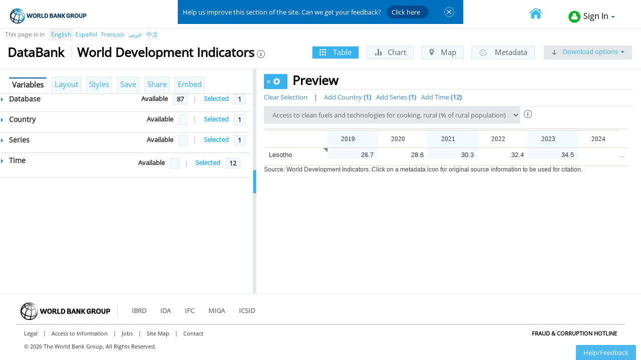

--- FILE ---
content_type: text/html; charset=utf-8
request_url: https://databank.worldbank.org/reports.aspx?source=2&series=EG.CFT.ACCS.RU.ZS&country=LSO
body_size: 47341
content:


<!DOCTYPE html>
<!--[if lt IE 7 ]> <html class="ie6"> <![endif]-->
<!--[if IE 7 ]>    <html class="ie7"> <![endif]-->
<!--[if IE 8 ]>    <html class="ie8"> <![endif]-->
<!--[if IE 9 ]>    <html class="ie9"> <![endif]-->
<!--[if (gt IE 9)|!(IE)]><!-->
<html dir="ltr">
<!--<![endif]-->

<head>
    <script type="text/javascript" charset='UTF-8' src="/js/appdynamics.js">
    </script>
    <meta name="referrer" content="no-referrer" />
    <title>World Development Indicators | DataBank</title>
    <meta http-equiv="X-UA-Compatible" content="IE=Edge" />
    <meta name="viewport" content="width=device-width, initial-scale=1.0" />
    
    <meta name="description" content="World Development Indicators (WDI) is the primary World Bank collection of development indicators, compiled from officially recognized international sources. It presents the most current and accurate global development data available, and includes national, regional and global estimates. [Note: Even though Global Development Finance (GDF) is no longer listed in the WDI database name, all external debt and financial flows data continue to be included in WDI. The GDF publication has been renamed International Debt Statistics (IDS), and has its own separate database, as well." /><meta name="keywords" content="World Development Indicators" />

    <script type="text/javascript" src="//script.crazyegg.com/pages/scripts/0058/1350.js" async="async"></script>

    <link href="//data.worldbank.org/favicon.ico?v=1.1" rel="shortcut icon" data-reactid="8">
    
    <!-- Bootstrap -->
    <link href="/styles/reports/bootstrap.css" rel="stylesheet" />
    <link href="/styles/reports/bootstrap-switch.css" rel="stylesheet" />
    <link href="/styles/reports/jPicker-dialog.css" rel="stylesheet" />
    <link href="/styles/reports/1.10.3/themes/smoothness/jquery-ui.css" rel="stylesheet" />
    <link href="/styles/reports/jqx.base.css" rel="stylesheet" />
    <link href="/css/icon.css" rel="stylesheet">
    <link href="/css/font-awesome.min.css" rel="stylesheet">
    <link href="/styles/reports/reports.css" rel="stylesheet" />
    <link href="/styles/reports/Subnational.css" rel="stylesheet" />

    <link href="/styles/style-Header-Footer-nonArabic.css" rel="stylesheet" />
    <link href="/styles/reports/selectvariable.css"  rel="stylesheet" />
    <link href="/styles/reports/selectvariableIE.css" rel="stylesheet" />

    
    <style id="customstyles" type="text/css">
        .custom-cell-selection
        {
            color: black !important;
            background-color: #E6E6E6 !important;
        }
        .rollover-cell
        {
            font-style: italic;
            font-weight: bold;
        }
    </style>
    <style id="antiClickjack">body{display:none !important;}</style>
    <script type="text/javascript">
        if (self == top) {
            var antiClickjack = document.getElementById("antiClickjack");
            antiClickjack.parentNode.removeChild(antiClickjack);
        } else {
            top.location = self.location;
        }
        var gbl_preview_on="ON";
        var gbl_preview_off="OFF";
    </script>
    <!-- HTML5 Shim and Respond.js IE8 support of HTML5 element and media queries -->
    <!-- WARNING: Respond.js doesn't work if you view the page via file:// -->
    <!--[if lt IE 9]>
      <script src="https://oss.maxcdn.com/libs/html5shiv/3.7.0/html5shiv.js"></script>
      <script src="https://oss.maxcdn.com/libs/respond.js/1.3.0/respond.min.js"></script>     
    <![endif]-->
    <script type="text/javascript">
        var gbl_error_file = '/ddperror.aspx';
        var gbl_report_methods = '/AjaxServices/AjaxReportMethods.asmx';
        var gbl_fileinfo_url = '/AjaxDownload/FileInfoHandler.ashx';
        var gbl_filedown_url = '/AjaxDownload/FileDownloadHandler.ashx';
        var gbl_select_variables_url = '/AjaxDownload/SelectVariableHandler.ashx';
        var gbl_imagepath = '/images/';
        var gbl_embedpath = '/views/';
        var gbl_baseurl = 'databank.worldbank.org/';
        var gbl_basepath = 'https://databank.worldbank.org/';
        var gbl_common_FullURL = 'https://databank.worldbank.org';
        var gbl_common_chglang = '/changelang.aspx';
        var gbl_common_culture = 'en';
        var gbl_common_loginparam = '?t=reports&source=2&series=EG.CFT.ACCS.RU.ZS&country=LSO&l=en&secure=y';
        var gbl_common_refpath = '/loginint.aspx';
        var gbl_common_loggedin = ('False' == 'True' ? true : false);
        var gbl_common_login = '/login.aspx?t=reports&source=2&series=EG.CFT.ACCS.RU.ZS&country=LSO&savedlg=1&l=en';
        var gbl_common_labels= eval('(' + '{"Reports_Alert_OKtocont":"Press OK to continue","Reports_Label_Selection_Modified":"Selections have been modified. Click on \u0026quot;Apply Changes\u0026quot; at any time to refresh the report with the changes made. Otherwise, click on \u0026quot;Cancel\u0026quot; to go back to previous selections.","Reports_Label_Selection_UnitModified":"Selections have been modified and indicators\u0027 units are different. Click on \u0026quot;Apply Changes\u0026quot; at any time to refresh the report with the changes made. Otherwise, click on \u0026quot;Cancel\u0026quot; to go back to the previous selections."}' + ')') ;
        var gbl_tooltip_loginsave = 'Please log in to save';
        var gbl_maplayer = 'https://services.arcgis.com/iQ1dY19aHwbSDYIF/arcgis/rest/services/ADM0_25km/FeatureServer/0';
        var gbl_zoom_maplayer = 'https://services.arcgis.com/iQ1dY19aHwbSDYIF/arcgis/rest/services/ADM0_1km/FeatureServer/0';
        var gbl_1_maplayer = 'https://services.arcgis.com/iQ1dY19aHwbSDYIF/arcgis/rest/services/ADM0_25km/FeatureServer/0';
        var gbl_1_zoom_maplayer = 'https://services.arcgis.com/iQ1dY19aHwbSDYIF/arcgis/rest/services/ADM0_1km/FeatureServer/0';
        var gbl_2_maplayer = 'https://services.arcgis.com/iQ1dY19aHwbSDYIF/arcgis/rest/services/ADM1_1km/FeatureServer/0';
        var gbl_2_zoom_maplayer = 'https://services.arcgis.com/iQ1dY19aHwbSDYIF/arcgis/rest/services/ADM1_1km/FeatureServer/0';
        var gbl_IsSubnational = "N" == "Y";
        var gbl_IsAllSubnational = "N" == "Y";
        var gbl_CubeIsSubnational = "N" == "Y";
        var gbl_CubeNoteExtra = ""; 
        var gbl_subnat_loadextent = true;
        var gbl_HasIndicatorUnit = "N" == "Y";        

        var gbl_msg_save_table = "To embed or share, please save table as shared";
        var gbl_msg_save_chart = "To embed or share, please save chart as shared";
        var gbl_msg_save_map = "To embed or share, please save map as shared";
        var gbl_msg_dimenion_selection="Please select the dimension members for all dimensions to proceed further.";
        var gbl_msg_clear_selection="Are you sure you want to clear all selections?";
        var gbl_report_Cell_Limit='1250000';
        var gbl_download_Cell_Limit='5000000';
        var gbl_msg_report_Cell_Limit='Your selection (__ cells) exceeds the maximum report limit (1250000 cells). Please use "Download Options" or remove some variables to continue.';
        var gbl_msg_new_label="Please enter new folder";
        var gbl_msg_select_label="Please select a folder";
        var gbl_metadata_pagesize='250';
        var gbl_common_internal = 'True' == 'True';
        var gbl_msg_dataset_validation="Please enter a dataset name";
        var gbl_msg_report_Download_Limit = 'Your selection ( __  cells) exceeds the maximum report limit ( 1250000 cells) and download limit (5000000 cells). Please remove some variables to continue.';        
        var gbl_isCubePublic = 'True';        
        var gbl_subnational_pagination = false;
        var gbl_subnational_singleView = true;
        

        function onEndCallBack(s, e) {            
            setReportOptions(s, e);            
        }

        function doGridMenuAction(s, e) {
            doGridMenuActionEx(s, e);
        }
    </script>

    <script type="text/JavaScript">
        var wbgData = wbgData || {};
        wbgData.page = {
            pageInfo: {
                pageName: gbl_common_culture + ":wb:reports:/editreports",
                pageCategory: "content page",
                pageUid: "databank-editreports", // format to be discussed
                pageFirstPub: "01-01-2015", // format will be mm-dd-yyyy
                pageLastMod: "01-01-2016", // format will be mm-dd-yyyy
                contentType: "Other",
                channel: "DEC Databank EXT"
            },
            sectionInfo: {
                siteSection: "databank/editreports",
                subsectionP2: ""
            }
        },
        wbgData.site = {
            siteInfo: {
                siteLanguage: gbl_common_culture, // format should be en,fr etc.
                siteCountry: "usa", // format should be usa, ind etc.
                siteEnv: "prod", // format should be prod,stg,uat etc.
                siteType: "developmentdata"
            },
            techInfo: {
                cmsType: "sharepoint",
                bussVPUnit: "DEC",
                bussUnit: "DECDG",
                bussUserGroup: "external",
                bussAgency: "ibrd"
            }

        },
        wbgData.misc = {
               dataFilters: ""
        }

        var searchdata = '{"searchTerm":"","searchResults":0,"searchFilters":"","pagination":0,"searchType":"selectvariables","sortBy":"alphabetical","section":"editreports"}';
        if (searchdata != '') {
            wbgData.siteSearch = JSON.parse(searchdata);
        }
    </script>

    <script src="https://assets.adobedtm.com/223f6e2cf7c9/3eb6c9b72a93/launch-7bc0cdc67098.min.js" async></script>

</head>

<body dir="ltr">
<form method="post" action="./reports.aspx?source=2&amp;series=EG.CFT.ACCS.RU.ZS&amp;country=LSO" id="frmMain">
<div class="aspNetHidden">
<input type="hidden" name="__EVENTTARGET" id="__EVENTTARGET" value="" />
<input type="hidden" name="__EVENTARGUMENT" id="__EVENTARGUMENT" value="" />
<input type="hidden" name="__LASTFOCUS" id="__LASTFOCUS" value="" />
<input type="hidden" name="__VIEWSTATE" id="__VIEWSTATE" value="7US/Ne9aZJIpJLZuiTHQ0RjXLNcDoodIz+Qoej/0z0RyuWw/VTm/JDoXwk00mdOo5/tGaVCcif2dGCtV56VgfjSWfu23K/oCUzApkdOOABQSJO2T/xiW4kDvxlZMHaroVKy58iVa7bgeC9B7OpG5E6qIq+nF5vWxbLB/ePQKLXzpDQn6GaQiZPAiydtdeARZcPAJy87N+sP2Ps+jyHBp0VkyWmAr6Wnzr9lKnLltU8FFcNXXYz6neGyTtqBzeHVevsD/ed6Hyz9zOhiIo7HUMBjFiUbHYcwZHVJsU/ml8VG++j9V26GYLZAquHreAphNENHhr0wEJ1n+ctMf3/LitSTmAkdeClu3PeJ5DaGgBzPBhwxdpk1LuZP8vTCDdHs3nu1ewsqLFPAVt3k5/aMvFYs8u2esnC8LTAYEKEl34EIi3CEraXhV4gBICEuCrp7f4oo96Ovh5rJraVA5opiJ0hHnCcyr0iR7uMfGCgILoTR+QZqKlRpt5hTZE7XABripYvX2YTSa5XZ+9pVXnEFzqwKkCD/G107R84Nt13uHJZOjUArXHjmT/XvdSMPUW0gRgvyRP0sPrlrg+CeSWPQTiKeMX+HFJb3L13JYU9EdfuI0/bpprTXaOAl+fxZ/rK4hMFEHR3+b0GsKpV93VMftLJHDAXBlixjAEr7rzN6QbloUkkYGP88oTZpecpLB4vldK6lsNkp/yf/10mdra4gQFXcxAUwJxE8jxmMkN+mz9hIv2MJ2Qstu99iqajtfDqex6UL+6IJLM9IMlswmP6eRtueT5NaAZZYL1MzeILD3himNdganlyBfbgkQSfMvHhzgPIbfBn9uv8jJdFm24c8+jf5oqCu/irOgx+HXaSct9m3Piy5gFVSPJD3iGalNYQcm6nu6MsPLJ4hFuK/LOa133pSe3XRINJdc0maf53e6lj8vH658o/gbP3t0m5OMmRYTSTj01wPbc+SlNcntpOQ/JDcAz/N1BVKQX8pFkOPcVG+ZloEuIzidmOs3H7PEJayfqWpRyJt2Y2p8mMSOjVcpwXP5Tkdx9xbBznnKi7/ecSz/o9V+o2SSXsEe/qJ9dUz1CZl8ETSJu0GUoJYmfKEho7ZMWALRRNqHEePkQ9rrE0uz9SjX4kj5TMPaRBFMnmAsQay/Z81rGgIq/Z9+01lxhWVzHUrRDCOQhdM3eJ3WheEkvy1PiNjNZemwe38Y27d8WmEwZYLikeLyxyDtkboKoi8zleounxbktKYOhlm4JUycZH9/Vzh0R720OC8S7Qlzx9u3HyaH2NFw5edak3bECU4oa8/0FuNbN5ro38RtfgDOAWz92iV35P8e4plgh/Qy6hsDwgwW9k+ngZKU677f3PL7ttnRb/7Z57XGwmSTFW8BNyny/ikMCGulo1MXGJJ16r2Xl2X3DYu5dh6xyWz+pNdCaBi7Hg/yt1cGMKwCFHzd7Pygb+ATa+ONqjLtprZs6QucU/CGSyat8wK6UEBNFOFnHOXUAQ+yZCWeqSJEhKYJtv0xjXtnuxAjYnu7DXo5/dfyN8eOD6olQAuImNRhB37qliZokmV9v+InhkxgZYem4KWf6/jAEIF5aobIGPbtoSOJNlug+w1y5x50J0SvMUSaZ9ak4Xx0Luo6CesbyCWsJMqZpvxcp/GBBmdAW32khsAixwh7F5lJJ0WPRmXo6eq+Awqz1FTgDkoPN6z6aZWYo42xIt3FUpkt8M7lwSLj3NF8DVolB4+s6AA9QlBxDCfI0kQXPSfONTikxrXP0N98DGLF7gkRyoRXD7jBobRVu9FDYbDgSWNoPfQ7LVD9GOFFjhRLTT5sko3PRAyY8/IA4Z+MpkvFwjyi5XULghRyERze22t7ndrVAsV42Bd/W1oUh5s6X9XGbrhEkYAV1Zxs8TZafGHQLS4EloN4Z0g+1rFC/aYpuuH5BBzLOdOtzKXTzWvUIAwvRZ1MyC9RZjxhYP4gVP8P/fAB+g9Pm3yLQDJdJecU357O0R5sPzjlotYP57c31yf+ueE5uID9x0WSyE2Atm3TnVnuovlr6VBKE9ueZx3+l1meUHsURg5S9Or48wyTo12wQmscvmXddslCM2Qei8UvUZNKYNftDYmE/le8Bpjp+lvP/N+fvD69wf3Y/FmnbaVIWyb3iBmapmCpIUklF6Znt1uJCETngRSZjLz0hQIVYn/ahLR+5+goxTENH+Cpnv3ROYe6spLdm//JOMY0bTK4DyZYhlXQuS8Fga2vT2E3fn8TzRC9x0w+7Je9qMmHSzKTFZI14hxAJZQZcVHt/xHZp0bYDV3grz8LdVlABlopzLnCn4jtujptjUAN+krUOsWKRKyRNFSQuKuPXWpV/ODfbAG70RAimLufePWUReLJ3LGrB4MLu8u7kwJl5g9sb5y2aVXbS+kh3Pb0pGt/2vkxl1LXAa5KCQccltcF6WkHJn0TdIaTx0gUVgpJufGAcycpOlLRyl3qGlyQg6lGkEbZ78Vg4AUZm1aiXgojai7Q2vmdzS70U2dnf5kTOKz8B/Oc5cRHhZJFRWw6pEMQCSTyZSNcg7ZSFsbM7qPoC4820BvjuwfVOCSY0VNgPgZbLC/F7rMRIlcF8vBS6QY0VJt08PxebKgrYWvpWT/z54YtromT48R3F13MJMOiyErMioShEmfbW2OuTC7fQk9sGv5OLOtiF1UY3lamaFhND37YGwU+nJF1LSOL1+1Fl4V5iJyJ6GkxsamxYJipThAqh8dKSCC6PI0uMsONawWm0smfQKA98vitiix5zrsvL/ZK9ePmGmlVjDMevMg4SyTDTHkQq80qX8+qS/fr9CNGst/JLGyHSOjeFgsRDxyPy/+01BwKTh2L/UI0OgciB5b6UENX9hWRgAOHhGYtaMHa/jjWtykBsJRd8XWJYCD+t9PKXUhY5CHoyXfeYViAmsWYhcNdlE0yG7W/DHM9iaJn60vwYxwXJTQ3Jj8Hi1y46h4NoxOzJgr/dAqXlzFXCKDKbIWXnglgu3rSFWv476y8ngQar0xGYj9DF9mwFQXApCDMLbqKp68P1pA42hBQNg3pdXNznjPsqfRRIdfuDtSc/Nt1J+BW33K8P6xSISpj0t5104bpDRSNmb7gu+t8lW/0AU4wxAbLsqOb8moF8yyOG01Gonvma1Q6z0V0mK2LRguhPV0lOKYslv4a27j7CaiBboOGH54/N6gqu6rDvB0V4Ibe2bteIsb8R+2KNi+5ynhZMAB8YWpNHFti3fE2gfl75r2gphSsPRAdWiVIDoTB23VgnxYmZDZSjLxdaAwvopkR+z4G6VrO4qWOfdggZPkpW3zyeZWOd79HJdyLZraERbgnW8OvyaG/NDucEvNrrqp3MVV7suiJufg3FeCN2WiEQyOEyGhwbWahKaL9OsM+oxONHB9rCEp4npdAHzCVGxWVlMpTKYEoN3cawI3QLxz7evE5WAuJHq554SSPTpx3La74D0FEiFhghpfnm7T7Rrqe5tlZUkJ0D6/WN8jfGbbh8c2shX+xZF7jbz8Cgxt9IgMw5mZsCwVes4Z9q5X5Xac/3616hdlMoVildTyv4bYAGBcb+HVzE9YYwxSSzHfJrPzaBPyV8VT+3sgfPrttl5Hyoow0zFp0+oQQYICTDwx2FKiK34ws/DuhnLA8YVx4RIzYQ9PxqG0N3lzF+4SxPLJzyR2X6MpHsVLsFKptDGWJxBSiSEwySjcw7i3LsRPKg6zv1lhK5LHcNJcpB7F+9fev9bkrgU4+q65PjCRKM2RO5hLy4j2Mc/16522r4HcMJOURlttor0W7XywLzFmMMvqM1JUtnEXVg23j81HD6fsW3Uy+C4wc9/b8KMCIxOb0fRXq7mi1s0Z5K1nHUVAUGJd+6M/Q7uKEG1TdP6vlKmmzKCTBXIjaVaxR006FtUfSAcglt8ueP2Q8dBPBhcdfH0nCSc00BQQBPA3wcYAElUGAHV5qmCMprYl+/fXQMPBhk3CGIg7d5JAxBzHD9MdSnBCN11r2y7DF83P85TO4Ci43phwo1JBBtYPnbR9YhvVfFaVGXPvmnwUVSIL4asQHduNxaT+/YOvJZCHloYCq596pMLmi1A0e7tEdVLC+4h9v8R8MMOBggye7Lz2+uAop4SMqO8W64p0Yt/[base64]/wZi1HYk8pl+VxcTNYf9xd2VPiAtCUUxjrfDyTbUUovW7v+aSidqlwb2l0z0doQ4fyCLWiXd+yII0wKBiJFhtjgxQBz5rR7XzVgU878Pn2sPqUC99bUeSpbqliRDXLU3Pp6/5ptT9BtP2goPUPx+NSilJ+Orf6CsRvjTeJCivAqutY8myApXYaMjB8MCZSe1t1di8a+9O30d6AShOl1j6TaO14l9T1fyXQASFJg/+OvZzQ3n0e5fdAtJS9BIw3wVATfI+O/fTZArebSnEU+ZYIi7q/f8nrMN4VhepCTVqD8VXTWW59oVLf84XOH9/Jqcx17Dw0d2UEtn8LSTyJxPjWjih73/fntVO8JzSCSeWoBieiPIiHK/umFwfGcrloibYaTsq3kb15XQtDgD7zQZAxxdyoux3aMfYfkFb7wsGKE3FONoNZerD8f0Qpn95RNqRCJsCzKqODLVhTkXmipo1CaAUYVfP06Qnkw7kWIRi/qAyyotUsjm5OuzYY0Rhi7KZAE42U58bLLgpktlwKb781XAM6L9Oux78v1rwVUUnHuuBDxyiJZZRP3XxnCznVXoOHDbv87kWk9sVPUcn0KJmHAD8c3UZDjh0Brb5K6iS5CUEfHfUtyF9Pi7I/elSNTOE55kxwrDQ2vi3ifQ51OXaT9zgRomlsZALDUkvSYb6u+6EiOC7IJFYlDKlFflzMbnJdiUhkM28xiFBHuLPsk5/R5pm92ATHP9jLwGs2JVPtf6cqFgHP051grgL3INSasFi/MI60j80qnF3CVUKBacA00amtP+ewE9YD0uWSC8GAOZUpWITNSHOQfZY09yStU0xHkbgaAvNAL9n+2rDGk25Xd2zBLEscL4Aq6h6QQ71rXijwVPrP7TTAB7+Q5Q2JN2p7AKM9DasZevV5ZvxY8RbJyUkNbMA29vqOV+/yN7JM1dU3Mu0Af1A6NqHc9ykAjlZqPJhzf5B88xy7J13qwIZTzhduWNUypzrYbm/4iA1trQWAF+Vp0GrdZfJnsOEbYZC8XyjuI1I/p47/PLfdBzEeKU6KdkUBXTY+BhT8/9Pw5f1XuFksTgdgx2MSK3SnsLOjqQlMn8WzRjCa5j2y85V+yELxQ5p65wrL8dg3axI+U0+IcjzP+t0gMLwHfQihx1UNjUwOvDPl+xsdJ8dT3yP/[base64]/awK73CHesG7mQ6OSGwEpL06WjVTOR0Dm9lozbrV+Y8F43hgrNiIQBNHd7iyfsEfJd1l433wX8U2Q5FGDE4J1h2mH7iJLY2rPsqghOU889/[base64]/QwuvX9OMKLCPdmYxc13im5J2pu7Ose415CyCyFBDFD4ah0DrYIWYRbw8bJ4cfOOt11pRP324W8xqk9yhmq6O51i41peNRyQ2Zt5++sdUx30DLnLc3GiXC3ZqUL9Bv2OyMye2PhWFRIcrtzLQ6OxR4kCiyDyLrhE8qokBHbhwJCWPi9l3a05XEZ5n3o4wxDOYnpKORhg/zxf44bvXvq+QQHHxLcaEQuihe395cO/3J65MBmhcy7N44ofLNOspg1W/qdJjPtztfa3ti5MI6srT6xcC5A+TMD+s/wJSXn/I3mznGeiPhFbPyWjhqe+t/bX56PgQHoG5kDixHuWdWDqrI2HKPPLNqedD61tEzwKwdmr+BnHemTALHZncWjOFnVA0Mrie3fRhgKcT/5YwbmxFZgwBvXe14jxFg3JatyTi8jqvFE6kR9wZIeaTHOr8bkzOE/PRKZbGaW6aVDYPV752SHBz242RMku2g9z4KKetjUox5dgRLCRXMOr8BIyhPNn8SZOqgv4leOdX/keZCfmObm3bUzxnUjHp1AdpJbvgM/C/[base64]/RnaqG01Dkirkr0tvNn1UMoMk1RZ7MW3EjfS1j1B0tIeejh6X92boiY=" />
</div>

<script type="text/javascript">
//<![CDATA[
var theForm = document.forms['frmMain'];
if (!theForm) {
    theForm = document.frmMain;
}
function __doPostBack(eventTarget, eventArgument) {
    if (!theForm.onsubmit || (theForm.onsubmit() != false)) {
        theForm.__EVENTTARGET.value = eventTarget;
        theForm.__EVENTARGUMENT.value = eventArgument;
        theForm.submit();
    }
}
//]]>
</script>


<script src="/WebResource.axd?d=393I9IlCM-ogyKs8Hd44dV1rcqpxUnf5H44tKzwISJGiDKh0ditDkmXtgCEO2EBjYC1NHStZFDv6PBmomMymBjZskflkGRAIGbp5gmBilds1&amp;t=638901526312636832" type="text/javascript"></script>


<script src="/ScriptResource.axd?d=AALOUbU4Dy97IA6xs5Hcw4X_3p0ibfav5J8GkqLh6BbzPzvXiBAnsgNZA1RrvIy3Cq24Vv0mT4-0kFgmLmvABOnhUI0YWIq1ZhBpByOsfO1tbR7qzitMMnOOu-sS2aCfvrYTNmI24HhiFUf2YM3cd2wojXk4geRddjzgVXBu4qHNnssTgxV-lcjShS7DKY_50&amp;t=345ad968" type="text/javascript"></script>
<script src="/ScriptResource.axd?d=4P9Uvi0O8EDMt76T88pXW8vg_c1ZTEFN6M0EjArAsjwpjR1CWOdErMSvNQXCR7Z-hH8RCLJlBUcy6rv1dztwjrXUezATyvBQersA_tcP-cth8l5bdDE4Rb0VUJb4WWEC5d0FV4pzcpnGgnH1-5uHOd32fp56pvSu_dMCRszGj5viffOTZAf7-j-vfr4wyIjd0&amp;t=345ad968" type="text/javascript"></script>
<div class="aspNetHidden">

	<input type="hidden" name="__VIEWSTATEGENERATOR" id="__VIEWSTATEGENERATOR" value="ACDEA523" />
	<input type="hidden" name="__VIEWSTATEENCRYPTED" id="__VIEWSTATEENCRYPTED" value="" />
	<input type="hidden" name="__EVENTVALIDATION" id="__EVENTVALIDATION" value="U7xJnBAKfC33AIb3pSYOCnQKP4nJT4f10wGtQStnB5s5J+aVCVl8DIpudaJ8VwVTkhWpjxSpqhta1PY0a6ST4X3BSjz+7mvOFmj7HcPdwA1Wo5boWg7s+dwINOo71eSYj/4BnBOsQIVCRIOizZxeOEDpc3ccdZ2xhXspc8XidBKUi9Er8K+33MCT/IM5gx4WB6GRCOLd61gCQKWJ7KinB+19+/sJ/RgYV1Tfgzg1S4vpwwkmtG8EqrAG8k0d8vcxbm2AK/S6dHoAWnHO49efFQUBcB7st6WNCAiLCVWOn0smqijRRfW+uwVQfkav4X/5qY7jrHkZFL+6teyXjoCTK37eMY/nduquihwpSWC9eakpnAh8wTfySoBbGEjFDgOHPmjX8RvwH4Y9VC1AF0aUXesx9lhTtdqgwuI9T+1Ip0QhbuDG5jUSahn60yOAx0BHk4q+SlP1XeRP2Qn2x3Bw87+JLfRUsZn5I2/7cXAIBznfYk3mPTDsiyk0b7NvDstCvs8vBldEErjo6O288qLkDQg5sM2odJK8yddX7eQopUHhGtlamPYHkPNzMj16TDXcW8nuovG/[base64]/ZObaieSI1HmVmF2F5eWTAfLCWxoPndM8rAz+qQD4qO8HqrehE1B7NTnaI72Nt0v3rUNfsVtcHvZy7MsTwITVSVl51h9nXy9koj0dmk4CCOlutdm7+joolZkuR2tbX0BZHo540teeIdHxnM7k69yrLc8FNGsCeL4xavo/kkPf4u57+zta+xGJqXuh6yZ7V2yrMf06174fVad8fdIaZ7Edw1nQxc2iIGUdt7nfSXhHN+oV4yFwz+HnGagDnwd+SwmR94okY/QMn0RmL0or0Y/L/Jjb0ru/ICmedJDdwbT9bczWC5ZoAH1QMhPcSrF1/ySccqshWsIVMXpqg1C8bzLT1h1RXqJKpjIMl7r7uKoEA+h3q5AUZRy4aGxHxIZQ4B+tnWvmw==" />
</div>
    <script type="text/javascript">
//<![CDATA[
Sys.WebForms.PageRequestManager._initialize('ScriptManager1', 'frmMain', ['tupReportCSS','upReportCSS','tupReportLinks','upReportLinks','tupReportUpdate','upReportUpdate','tupReportTabs','upReportTabs','tupReportOptions','upReportOptions','tupReportStyles','upReportStyles','tupReportName','upReportName','tupReportDD','upReportDD','tupReportHidden','upReportHidden','tupReportScript','upReportScript'], ['lnkTable','lnkTable','lnkChart','lnkChart','lnkMap','lnkMap','lnkMetadata','lnkMetadata','lnkUpdateVarsOpts','lnkUpdateVarsOpts'], [], 720, '');
//]]>
</script>


    <div id="upReportCSS">
	
            
            
                <link href="/App_Themes/GridTheme/GridDefaultTheme.css" rel="stylesheet" />
            
</div>

    <link href="/css/wb_feedback.css" rel="stylesheet">
    <div id="wb_feedback" class="report-page">
        <span class="wb_feedback_text">
            <p>Help us improve this section of the site. Can we get your feedback?             
                <a class="btn-schedule" href="https://www.surveymonkey.com/r/ZFQKG5Y" target="_blank">Click here </a>
            </p>
        </span>
        <span class="wb_feedback_descr">
        </span>
        <input type="button" value="Close" id="survey_img">
    </div>

    
    
<div role="banner" class="navbar navbar-inverse navbar-fixed-top bs-docs-nav" id="bannerStrip">
 <div id="wbg-header" class="wbg-en clear-block">

            <div class="clear-block wbg-logo">
				<a class="wb-logo-ibrd-en" title="The World Bank Working for a World Free of Poverty" href="http://www.worldbank.org"></a>
                
               
               <div class="exit-options exit-optionsen exit-optionsen pull-right">
               
                <div class="align-signin pull-right">
                <a class="back-btn">
                 
                </a>
                    <a data-customlink="nl:top navigation" class="selecthomelink pull-left" href="/home" title="Go to home page"></a>
                    
                    <div id='ddlLogin' class='logincontrol dropdown databank-dd'> <button class='dropdown-toggle' type='button' data-toggle='dropdown'><i class='sprite icon-login-green'></i>Sign In<span class='caret'></span> </button> <ul class='dropdown-menu'> <li data-customlink="nl:header" style="cursor: pointer;" onclick="Javascript:onLangSelectionLoginWBG('en')">WB Staff Login</li><li data-customlink="nl:header" style="cursor: pointer;" onclick="Javascript:onLangSelectionLogin('en')">Public Login</li></ul> </div>
                </div>

                 <div class="align-welcome pull-right">
                    <span id="lblWelcome" class="welcome-align" style="cursor: default;"></span>
                    
                    </div>
            </div>
           
            </div>
            <div class="clearfix"></div>
      
       
       </div>
        </div>
        
            <div class="language language-sv clearfix">
                
                    <div id="dThisPagein" class="lang-page-in">This page is in</div>
                    <ul>
                        <li id="ctl10_liEnglish" class="active-language">
                            <a href="App_Controls/#" id="ctl10_lnkEnglish" data-customlink="nl:top navigation" onclick="return onLangSelection(&#39;en&#39;);" title="English">English</a></li>
                        <li id="ctl10_liSpanish" class="">
                            <a href="App_Controls/#" id="ctl10_lnkSpanish" data-customlink="nl:top navigation" onclick="return onLangSelection(&#39;es&#39;);" title="Spanish">Español</a></li>
                        <li id="ctl10_liFrench" class="">
                            <a href="App_Controls/#" id="ctl10_lnkFrench" data-customlink="nl:top navigation" onclick="return onLangSelection(&#39;fr&#39;);" title="French">Français</a></li>
                        <li id="ctl10_liArabic" class="">
                            <a href="App_Controls/#" id="ctl10_lnkArabic" data-customlink="nl:top navigation" onclick="return onLangSelection(&#39;ar&#39;);" title="Arabic">عربي</a></li>
                        <li id="ctl10_liChinese" class="">
                            <a href="App_Controls/#" id="ctl10_lnkChinese" data-customlink="nl:top navigation" onclick="return onLangSelection(&#39;zh&#39;);" title="Chinese">中文</a></li>
                    </ul>
                
            </div>
               
    
    <div class="secondaryHeader">
        <div class="dbname">
            <h2>
                <a data-customlink="nl:top navigation" href="/home" title="Go to Databank home page">
                    DataBank</a></h2>
        </div>         
        <div class="database">
            <h2 id="database_header" class="h2-header en" title="World Development Indicators">World Development Indicators</h2>
            <a  data-customlink="nl:header" data-text="Metadata for World Development Indicators" href='#dbMetadata' data-toggle='modal' data-target='#dbMetadata'>
                <span title="View Metadata" class="rptdbheader sprite icon-info"></span></a>
        </div>
        
        
        
        <div id="upReportLinks">
	
                <div class="formatListWrapper">
                    <ul class="nav nav-tabs formatList">
                        <li id="liTable" class="active">
                            <a onclick="return onReportClicked(this);" id="lnkTable" title="View as table" data-customlink="nl:header" data-text="Table" href="javascript:__doPostBack(&#39;lnkTable&#39;,&#39;&#39;)"><span class="sprite icon-grid"></span> Table</a>
                        </li>
                        <li id="liChart" class="">
                            <a onclick="return onReportClicked(this);" id="lnkChart" title="View as chart" data-customlink="nl:header" data-text="Chart" href="javascript:__doPostBack(&#39;lnkChart&#39;,&#39;&#39;)"><span class="sprite icon-chart"></span> Chart</a>
                        </li>
                        <li id="liMap" class="">
                            <a onclick="return onReportClicked(this);" id="lnkMap" title="View as map" data-customlink="nl:header" data-text="Map" href="javascript:__doPostBack(&#39;lnkMap&#39;,&#39;&#39;)"><span class="sprite icon-map"></span> Map</a>
                        </li>
                        <li id="liMetadata" class="">
                            <a onclick="return onReportClicked(this);" id="lnkMetadata" title="View metadata" data-customlink="nl:header" data-text="Metadata" href="javascript:__doPostBack(&#39;lnkMetadata&#39;,&#39;&#39;)"><span class="sprite icon-metadata"></span> Metadata</a>
                        </li>
                        <li class="download"><a href="#" class="" data-toggle="" title="Download options">
                            <span class="sprite icon-download"></span>
                            Download options<span class="caret"></span></a>
                            <ul class="dropdown-menu" id="downloadDropdown">
                                <li id="liExcelDownload"><a data-customlink="fd:body content:en:xls" href="#" data-trackAction='Excel' title="Download Excel Format" onclick="return  onDataDownload('excel');">
                                    Excel</a></li>
                                <li id="liCSVDownload"><a data-customlink="fd:body content:en:csv" href="#" data-trackAction='CSV' title="Download CSV Format" onclick="return  onDataDownload('csv');">
                                    CSV</a></li>
                                <li id="liTabDownload"><a data-customlink="fd:body content:en:tab" href="#" data-trackAction='TabbedTxt' title="Download Tabbed Txt Format" onclick="return  onDataDownload('tab');">
                                    Tabbed TXT</a></li>
                                
                                <li class="divider"></li>
                                <li id="liFormattedDownload"><a data-customlink="fd:body content:en:xls" href="#" data-trackAction='FormattedDownload' onclick="return  onFormattedDownload();">
                                    Data on this page only - formatted</a></li>
                                
                                <li class="divider"></li>
                                <li id="liMetadataDownload"><a data-customlink="fd:body content:en:xls" href="#" data-trackAction='MetaData' title="Metadata" onclick="return  onDataDownload('metadata');">
                                    Metadata</a></li>
                                
                                <li class="divider"></li>
                                <li id="liAdvancedDownload"><a data-trackAction='AdvancedDownload' href="#advancedDownloadOptions" data-toggle="modal" data-target="#advancedDownloadOptions"
                                    title="View Advanced Options for Download" id="btnDownloadAdvanced">
                                    Advanced options</a></li>
                            </ul>
                        </li>
                    </ul>
                </div>
            
</div>
    </div>    
    <div id="contentWrapper">
        <div class="clearfix">
        </div>
         
        <div id="splitter" class="row">
            
            <div class="col-md-5 colTools" id="leftmainpanel">
                <div class="pull-right dispNone" style="width: 165px;">
                    <div id="upReportUpdate">
	
                            <a id="lnkUpdateVarsOpts" class="actionBtn" href="javascript:__doPostBack(&#39;lnkUpdateVarsOpts&#39;,&#39;&#39;)">Update</a>
                        
</div>
                </div>
                <div class="clearfix">
                </div>
                

                
                    
                    <div id="upReportTabs">
	
                            <ul class="nav nav-tabs toolsList" id="liPrimaryToolTab">
                                <li class="active first" id="liVariables"><a href="javascript:void()" title="Select/unselect variables for your report."
                                    onclick="onVarTabClick()">
                                    Variables</a></li>
                                <li id="liLayout"><a href="javascript:void(0)" title="Define the Layout of your report."
                                    onclick="onLayoutTabClick()">
                                    Layout</a></li>
                                <li id="liStyles"><a href="javascript:void(0)"
                                    title="Customize the appearance of your report." onclick="onStylesTabClick()">
                                    Styles</a></li>
                                <li id="liSave"><a href="javascript:void(0)" data-trackAction='save' title="Save your report."
                                    onclick="onSaveTabClick()" id="hplSave">
                                    Save</a></li>
                                <li id="liShare" class = ><a href="javascript:void(0)" data-trackAction='share' title="Share your report."
                                    onclick="return onShareTabClick()">
                                    Share</a></li>
                                <li id="liEmbed" class = ><a href="javascript:void(0)" title="Embed report in external website."
                                    onclick="return onEmbedTabClick()">
                                    Embed</a></li>
                            </ul>
                        
</div>

                    
                    <div class="tab-content">
                        

<div class="tab-pane active" id="selection">

    <div class="panel-group" id="nonMetadataReportVariables">
        
<div class="panel panel-default">
    <div class="panel-heading">
        <h4 class="panel-title pull-left main-title-panel">
            <a id="databaseLink" title="Database List" data-toggle="collapse" data-parent="#nonMetadataReportVariables"
                href="#selectedDimension_DBList" class="collapsed pull-left expandPanel" onclick="loadDatabaseList(this)">
                <span class="caret"></span>
                Database</a>
        </h4>
        <div class="statsWrapper">
            <div class="statsInner">
                <div class="toggleSelectionViews stats pull-right">
                    <div class="element statName">
                        <a href="javascript:void(0)" class="showAvailable " title="Available Databases" onclick="loadAvailableDBList(this)">
                            Available</a></div>
                    <div class="element availableCount">
                        &nbsp;
                    </div>
                    <div class="element">
                        |</div>
                    <div class="element statName">
                        <a href="javascript:void(0)" class="showSelected" title="Selected Database" onclick="loadSelectedDBList(this)">
                            Selected</a></div>
                    <div class="selectionCount element">
                        1
                    </div>
                </div>
                <div class="clearfix">
                </div>
            </div>
        </div>
    </div>
    <div class="clearfix">
    </div>
    <div id="selectedDimension_DBList" class="panel-collapse selectedDimensionPanel  collapse">
        <div class="panel-body">
            <div class="clearfix">
            </div>
            <div id="newSelection_DBList">
                <div class="row">
                    <div class=" col-md-12">
                        <div class="variableListWrapper">
                            <div class="additionalTools">
                                <div class="availableViewTools">
                                <div class="pull-left">
                                <span class="db-preview-text">Database preview</span>
                                <div class="btn-group" data-toggle="buttons" id="btnDBPreview">
                                    <label class="btn">
                                        <input type="radio" name="previewoption" value="ON"> ON
                                    </label>
                                    <label class="btn active">
                                        <input type="radio" name="previewoption" value="OFF" checked="checked"> OFF
                                    </label>
                                </div>
                                <a href="javascript:void(0)"  title="When its on, the report gets displayed with a default selection of data." class="toolTipLeft"><span class="sprite icon-help"></span></a>


                                </div>


                                    <div class="pull-right">
                                       
                                        
                                        
                                        <div class="pull-left searchDiv" id="searchControl_DBList">
                                            <input type="text" class=" searchInput pull-left" placeholder="Enter Keywords for Search"
                                                id="searchBox_DBList" />
                                            
                                            <a data-customlink="sf:body" data-text="Search Databases" href="javascript:void(0)" class="pull-left searchBtn pull-left" id="searchBtn_DBList"
                                                title="Search" data-input="#searchBox_DBList" data-source="DBList" target-id="#tbl_DBList">
                                                <span class="fa fa-search"></span></a>
                                        </div>
                                        <div class="pull-left filterBy">
                                            <div class="filterWrapper">
                                                <a data-customlink="sf:body" data-text="Filter Databases" class="btn btn-xs toggleFilter btn-default" title="Filter"><span class="sprite icon-filter">
                                                </span>  <span class="text">Filter</span>  <span class="caret"></span></a>
                                                <div class="filterTree">
                                                    <div class='tree'>
                                                        <ul id="lstFilterItems_DBList">
                                                        </ul>
                                                    </div>
                                                </div>
                                            </div>
                                        </div>
                                         
                                    </div>

                                    <div class="filterResults pull-left">
                                        <a data-customlink="sf:body" data-text="Remove Database Filter" href="javascript:void(0)" class="removeFilter" data-source="DBList"
                                            target-id="#tbl_DBList" metadata="false" custom-option="false" title="Clear"> <span class='glyphicon glyphicon-remove-circle'>
                                            </span>Filter</a>
                                    </div>

                                                  
                                    <div class="searchResults pull-left">
                                        <a data-customlink="sf:body" data-text="Remove Database Search" href="javascript:void(0)" class="removeSearch" data-source="DBList"
                                            target-id="#tbl_DBList" metadata="false" custom-option="false" title="Clear"> <span class='glyphicon glyphicon-remove-circle'>
                                            </span>Search</a>
                                    </div>

                                </div>
                                <div class="clearfix">
                                </div>
                            </div>
                            <div class="clearfix">
                            </div>
                            <div class="variableList">
                                <ul class="variableTable availableView" id="tbl_DBList" data-type="D" data-text="Database"
                                    data-value="DBList">
                                </ul>
                                <ul class="variableTable selectedView" id="tbl_sel_DBList">
                                </ul>
                            </div>
                            <div class="clearfix">
                            </div>
                            
                        </div>
                    </div>
                </div>
            </div>
        </div>
    </div>   
</div>


        

<div class="panel panel-default" id="panel_WDI_Ctry">
    <div class="panel-heading">
        <h4 class="panel-title pull-left main-title-panel">
            <a data-toggle="collapse" data-parent="#nonMetadataReportVariables" href="#selectedDimension_WDI_Ctry"
                title="Country" class="collapsed pull-left expandPanel" onclick="loadDimensionList('WDI_Ctry', '[WDI_Ctry].[List]', this)">
                <span class="caret"></span>
                Country
            </a>
        </h4>
        <div class="statsWrapper">
            <div class="statsInner">
                <div class="toggleSelectionViews stats pull-right">
                    <div class="element statName">
                        <a href="javascript:void(0)" class="showAvailable " title="Available Country  Variables." onclick="loadAvailableList('WDI_Ctry', '[WDI_Ctry].[List]', this)">Available</a></div>
                    <div class="element availableCount">&nbsp;
                    </div>
                    <div class="element">
                        |</div>
                    <div class="element statName">
                        <a href="javascript:void(0)" class="showSelected" title="Selected Country  Variables." onclick="loadSelectedList('WDI_Ctry', '[WDI_Ctry].[List]', this)">Selected</a></div>
                    <div class="selectionCount element forDimension" title=" Country"  >
                        1
                    </div>
                </div>
                <div class="clearfix">
                </div>
            </div>
        </div>
    </div>
    <div class="clearfix"></div>

    <div id="selectedDimension_WDI_Ctry" class="panel-collapse collapse selectedDimensionPanel">
        <div class="panel-body">
            <div class="clearfix">
            </div>
            <div id="newSelection_WDI_Ctry" class="newSelection">
                <div class="dimensionHolder">
                    <div class="dimensionHolderInner">
                        <div class="row">
                            <div class=" col-md-12">
                                <div class="variableListWrapper modal-leftCol">



                                <div class="aggregatesFilter">

                                    <div class="nonclassification" id="showCountryAggOption_WDI_Ctry">
                                        <div class="btn-group" data-toggle="buttons" >
                                           
                                            <label class="btn showCountryAggOption active" data-value="All" controlId="WDI_Ctry">
                                                <input type="radio" name="showCountryAggOption" id="showAll_WDI_Ctry" checked="checked">
                                                All
                                            </label>
                                            <label class="btn showCountryAggOption" data-value="Countries" controlId="WDI_Ctry">
                                                <input type="radio" name="showCountryAggOption" id="showCountries_WDI_Ctry" checked="checked">
                                                Countries
                                            </label>
                                            <label class="btn showCountryAggOption" data-value="Aggregates" controlId="WDI_Ctry">
                                                <input type="radio" name="showCountryAggOption" id="showAggregate_WDI_Ctry">
                                                Aggregates
                                            </label>
                                        </div>
                                    </div>

                                   <div class="dispNone classification" id="CtryAgg_Classification_WDI_Ctry">
                                        <div class="btn-group" data-toggle="buttons">                                           
                                            <label data-customlink="sf:body" data-text="Classification Filter - All" class="btn CtryAgg_Classification active" data-value="All">
                                                <input type="radio" name="CtryAgg_Classification" id="Ctry_Classification_WDI_Ctry" checked="checked">
                                                All
                                            </label> 
                                            <label data-customlink="sf:body" data-text="Classification Filter - Countries" class="btn CtryAgg_Classification" data-value="Countries">
                                                <input type="radio" name="CtryAgg_Classification" id="Ctry_Classification_WDI_Ctry">
                                                Countries
                                            </label>
                                            <label data-customlink="sf:body" data-text="Classification Filter - Aggregates" class="btn CtryAgg_Classification" data-value="Aggregates">
                                                <input type="radio" name="CtryAgg_Classification" id="Agg_Classification_WDI_Ctry">
                                                Aggregates
                                            </label>
                                        </div>
                                    </div>

                                    <div class="dispNone classification" id="SubNAtionalButtonGrp" style="display:none">                                        
                                    </div>

                                    </div>



                                    <div class="clearfix"></div>
                                    <div class="additionalTools">
                                        <div class="availableViewTools">
                                            <div class="pull-left mB5">
                                                <div class="btn-group pull-left">
                                                    <a data-text="Select All Country" class="btn selectAll btn-default" title="Select all">
                                                        <span class="sprite icon-tick"></span>
                                                        <span class="text">Select all</span>
                                                    </a>
                                                    <a data-text="UnSelect All Country" class="btn unselectAll btn-default" title="Unselect all">
                                                        <span class="sprite icon-delete"></span>
                                                        <span class="text">Unselect all</span>
                                                    </a>
                                                    <a data-text="Invert Country" class="btn invertSelection btn-default" title="Invert selection">
                                                        <span class="sprite icon-sort"></span>
                                                        <span class="text">Invert selection</span>
                                                    </a>
                                                </div>
                                            </div>
                                            <div class="pull-right mB5">
                                                <div class="filterResults pull-left" id="filterResults_WDI_Ctry">
                                                    <a data-customlink="sf:body" data-text="Remove Filter Country" href="javascript:void(0)" class="removeFilter" data-source="WDI_Ctry" target-id="#tbl_WDI_Ctry" metadata="false" custom-option="false" title="Remove Search">
                                                        <span class='glyphicon glyphicon-remove-circle'></span>Filter
                                                    </a>
                                                </div>
                                                <div class="searchResults pull-left">
                                                    <a data-customlink="sf:body" data-text="Remove Search Country" href="javascript:void(0)" class="removeSearch" data-source="WDI_Ctry" target-id="#tbl_WDI_Ctry" metadata="false" custom-option="false" title="Remove Search">
                                                        <span class='glyphicon glyphicon-remove-circle'></span>Search
                                                    </a>
                                                </div>
                                                <div class="pull-left searchDiv" id="searchControl_WDI_Ctry">
                                                    <input type="text" class="searchInput pull-left" placeholder="Enter Keywords for Search" id="searchBox_WDI_Ctry" />
                                                    <a data-customlink="sf:body" data-text="Search Country" href="javascript:void(0)"  title="Search" class="pull-left searchBtn" id="searchBtn_WDI_Ctry"
                                                        data-input="#searchBox_WDI_Ctry" data-source="WDI_Ctry" target-id="#tbl_WDI_Ctry"
                                                        metadata="false" custom-option="false"><span class="fa fa-search">
                                                        </span></a>
                                                </div>
                                                <div class="variableFilter">
                                                    <div class="pull-left filterBy">
                                                        <div class="filterWrapper">
                                                            <a data-customlink="sf:body" data-text="Filter Country" class="btn btn-xs toggleFilter btn-default" title="Filter" id="toggleFilter_WDI_Ctry"><span class="sprite icon-filter">
                                                            </span> <span class="text">Filter</span> <span class="caret"></span></a>
                                                            <div class="filterTree" id="_filterTree_WDI_Ctry">
                                                                <div class='hierarchy' id="hierarchy_WDI_Ctry">
                                                                    <span>
                                                                        Hierarchy</span>
                                                                    <select id="ddlDimHierarchy_WDI_Ctry" class="dimension-hierarchy dimension-hierarchy-WDI_Ctry"
                                                                        data-type="WDI_Ctry">
                                                                    </select>
                                                                </div>
                                                                <div class='tree'>
                                                                    <ul id="lstFilterItems_WDI_Ctry">
                                                                    </ul>
                                                                </div>
                                                            </div>
                                                        </div>
                                                    </div>
                                                </div>
                                                <div class="zoomWrapper pull-left">
                                                    <button data-text="Zoom View Country" type="button"  title="Detail view" class="btn btn-default btn-xs zoom pull-left" data-toggle="modal" parent-li="#li_hidden_WDI_Ctry"
                                                        data-target="#zoomView" target_panel="#panel_WDI_Ctry" destination_panel="#selectedDimension_WDI_Ctry">
                                                        <span class="sprite icon-expand"></span>
                                                    </button>
                                                </div>
                                            </div>
                                            <div class="clearfix">
                                            </div>
                                            <div class="alphabet alphabet-C">
                                                <ul class="list-inline list-unstyled pull-left" id="ulJumpToList_WDI_Ctry">
                                                </ul>
                                                <div class="customPagination">
                                                    <select class="goTo" id="goTo_WDI_Ctry" data-source="WDI_Ctry" target-id="#tbl_WDI_Ctry"  metadata="false" custom-option="false"></select>
                                                    Showing <span class="start"></span>- <span class="end"></span> of  <span class="totalCount">
                                                    </span>
                                                    <div class="btn-group">
                                                        <a class="showPrev  btn btn-default btn-xs" href="javascript:void(0)" data-source="WDI_Ctry" target-id="#tbl_WDI_Ctry"  metadata="false" custom-option="false"><span class="icon"></span></a>
                                                        <a class="showNext btn btn-default btn-xs" href="javascript:void(0)" data-source="WDI_Ctry" target-id="#tbl_WDI_Ctry"  metadata="false" custom-option="false"><span class="icon"></span></a>
                                                    </div>
                                                </div>
                                            </div>
                                        </div>
                                        <div class="selectedViewTools">
                                            <div class="pull-left mB5">
                                                <div class="btn-group pull-left">
                                                    <a data-text="Sort Country" class="btn sort asc btn-default" title="Sort">
                                                       <span class="text">  Sort</span>
                                                    </a><a data-text="Remove All Country" class="btn removeAll btn-default" title="Remove All">
                                                      <span class="text">   Remove all </span>
                                                    </a>
                                                </div>
                                            </div>
                                            <div class="pull-right mB5">
                                                <div class="zoomWrapper">
                                                    <button data-text="Zoom View Country" type="button" class="btn btn-default btn-xs zoom pull-left" data-toggle="modal" title="Detail view" 
                                                        data-target="#zoomView" target_panel="#panel_WDI_Ctry" destination_panel="#selectedDimension_WDI_Ctry">
                                                        <span class="glyphicon glyphicon-fullscreen"></span>
                                                    </button>
                                                </div>
                                            </div>
                                            <div class="clearfix"></div>
                                            <p class='noVariableTxt'>No variables selected</p>
                                        </div>
                                    </div>

                                    <div class="clearfix"></div>
                                    <div class="variableList">
                                        <ul class="variableTable availableView table-dimension-C" id="tbl_WDI_Ctry" data-type="C" data-text="Country" data-value="WDI_Ctry">
                                        </ul>
                                        <div class ="SubnationalAvailableView" data-type="C" data-text="Country" data-value="WDI_Ctry">                                           
                                        </div>
                                        <ul class="variableTable selectedView" id="tbl_sel_WDI_Ctry" data-type="C" data-text="Country" data-value="WDI_Ctry" >
                                        </ul>
                                    </div>

                                    <div class="clearfix"></div>
                                    <hr class="mainSreenView" />
                                </div>

                                
<div class="panel-group customGroup modal-rightCol changeIcon" id="customGroup_WDI_Ctry">
    <div class="panel">
        <div class="panel-heading">
            <a data-text="Create Custom Group Country" data-toggle="collapse" id="a_cg_WDI_Ctry" data-parent="#customGroup_WDI_Ctry" href="#createCustomGroupCntry"
                class="collapsed btn btn-xs btn-default">Create Custom Group <span class="caret">
                </span></a><a href="javascript:void(0)" data-toggle="modal" data-target="#customGroupHelpText">
                    <span class="sprite icon-help"></span></a>
        </div>
        <div id="createCustomGroupCntry" class="panel-collapse collapse">
            <div class="panel-body">
                <div class="formulaWrapper" id="groupWrapper">
                    <div class="formula">
                        <ul id="customGroupCountries" class="list-inline list-unstyled customGroupElements">
                        </ul>
                    </div>
                    <hr class="dottedBdr mB0" />
                    <div class="pd10" id="additionalOptionsWrapper">
                        <a class="btn btn-default btn-xs mB10 showAdditionalOptions" aria-expanded="false">Additional
                            Options<span class="caret"></span></a>
                        <div class="collapse" id="addtionalCustomGroupOptions">
                            <div class="well">
                                <div class="pd10">
                                    <div class="row">
                                        <div class="col-md-3">
                                            <label>
                                                Metadata (Optional)</label>
                                        </div>
                                        <div class="col-md-9">
                                            <textarea rows="2" class="form-control" id="txtCtryMetadata"></textarea>
                                        </div>
                                    </div>
                                    <hr />
                                    <div class="row">
                                        <div class="col-md-12 ">
                                            <input type="checkbox" id="chkCtryDisplay" />
                                            <div>Display Country List</div>
                                        </div>
                                    </div>
                                </div>
                            </div>
                        </div>
                    </div>
                    <div class="formulaBtnSet">
                        <input type="text" class="form-control pull-left" placeholder="Enter Group Title"
                            id="txtCustomGroupName" />
                        <a href="javascript:void(0)" class="actionBtn pull-right" onclick="clearCustomGroup(this);">
                            Clear</a> <a data-text="Add Custom Group" href="javascript:void(0)" class="actionBtn pull-right btn-active-blue" onclick="addCustomGroup('WDI_Ctry');">
                                Add</a>
                    </div>
                </div>
            </div>
        </div>
    </div>
</div>
<div class="clearfix">
</div>
<!-- Modal -->
<div class="modal fade" id="customGroupHelpText" tabindex="-1" role="dialog" aria-labelledby="customGroupHelpText"
    aria-hidden="true">
    <div class="modal-dialog modal-dialog-sm">
        <div class="modal-content">
            <div class="modal-header">
                <button type="button" class="close" onclick="CloseCustomGroupModals('customGroupHelpText')" aria-label="Close">
                    <span aria-hidden="true">&times;</span></button>
                <h4 class="modal-title" id="customGroupHelpTextLabel">
                   Custom Country</h4>
            </div>
            <div class="modal-body">
                <div class="helpcontent">
                    <div class="mT10">
                        The <strong>Custom Country </strong>option allows you to create your own customized
                        country groups from country selection panel.
                    </div>
                    <br>
                    <div class="mT10">
                        Click on Custom Country. A new box will open. Click on the desired countries listed
                        in the country selection panel. Enter the group name in the Enter Group Title box
                        and click on Add. The new country group will be added to the right panel.
                    </div>
                    <br>
                    <div class="mT10">
                        To edit an existing country group, click on the Edit link in the current selection
                        panel in right side. Now you can add new countries or remove the countries to an
                        existing customized group.<br>
                        1. Click on the additional countries listed in the country selection panel.<br>
                        2. To remove the country from the group double click on the country or select the
                        country and click Remove button.<br>
                        3. Click on Add to save changes to your customized group.<br>
                        <em>Note: Editing the group name will create a new custom group.</em><br>
                    </div>
                    <br>
                    <div class="mT10 mB10">
                        <span>You can remove the customized group by clicking on the Delete button&nbsp; <span
                            class="glyphicon glyphicon-remove-circle" ></span>
                            in the current selection panel in right side</span>
                    </div>
                </div>
            </div>
            <div class="modal-footer">
                <button type="button" class="actionBtn pull-right " onclick="CloseCustomGroupModals('customGroupHelpText')">
                    Close</button>
                
            </div>
        </div>
    </div>
</div>
<script type="text/javascript">
    function CloseCustomGroupModals(id) {       
        $('#' + id).modal("hide");
    } 
</script>



                                <div class="panel-group" id="divMapRegionPanel">
                                    <div class="panel panel-default">
                                        <div class="panel-heading">
                                            <a data-text="Map Region Country" data-toggle="collapse" data-parent="#divMapRegionPanel" href="#divMapRegion" class="collapsed btn btn-xs btn-default"
                                                id="btnMapRegion">Select region <span class="caret"></span></a> (Mapping purpose)
                                        </div>
                                        <div id="divMapRegion" class="panel-collapse collapse" data-type="WDI_Ctry">
                            
                                        </div>
                                    </div>
                                    <div class="clearfix">
                                    </div>
                                </div>

                                <div class="panel-group" id="divMapIncomePanel">
                                    <div class="panel panel-default">
                                        <div class="panel-heading">
                                            <a data-text="Map Income Country" data-toggle="collapse" data-parent="#divMapIncomePanel" href="#divMapIncome" class="collapsed btn btn-xs btn-default"
                                                id="btnMapIncome">Select income <span class="caret"></span></a> (Mapping purpose)
                                        </div>
                                        <div id="divMapIncome" class="panel-collapse collapse" data-type="WDI_Ctry">
                            
                                        </div>
                                    </div>
                                    <div class="clearfix">
                                    </div>
                                </div>

                                <hr class="dottedBdr mainSreenView" />


                            </div>
                        </div>
                    </div>
                </div>
            </div>
        </div>
    </div>

    <ul class="dispNone">
        <li class="addMoreHiddenDiv" id="li_hidden_WDI_Ctry"><a data-text="Zoom View Country" href="javascript:void(0)" data-toggle="modal" data-target="#zoomView"
            class="addMoreRHS zoom" title="Add Country" target_panel="#panel_WDI_Ctry"
            destination_panel="#selectedDimension_WDI_Ctry" onclick="loadDimensionList('WDI_Ctry', '[WDI_Ctry].[List]', this)" parent-li="#li_hidden_WDI_Ctry">
            Add
            Country  <span class="selectionCountRHS" id="WDI_Ctry_selectCountRHS">1</span></a>    
        </li>
    </ul>
</div> 

<div class="panel panel-default" id="panel_WDI_Series">
    <div class="panel-heading">
        <h4 class="panel-title pull-left main-title-panel">
            <a data-toggle="collapse" data-parent="#nonMetadataReportVariables" href="#selectedDimension_WDI_Series"
                title="Series" class="collapsed pull-left expandPanel" onclick="loadDimensionList('WDI_Series', '[WDI_Series].[Topic]', this)">
                <span class="caret"></span>
                Series
            </a>
        </h4>
        <div class="statsWrapper">
            <div class="statsInner">
                <div class="toggleSelectionViews stats pull-right">
                    <div class="element statName">
                        <a href="javascript:void(0)" class="showAvailable " title="Available Series  Variables." onclick="loadAvailableList('WDI_Series', '[WDI_Series].[Topic]', this)">Available</a></div>
                    <div class="element availableCount">&nbsp;
                    </div>
                    <div class="element">
                        |</div>
                    <div class="element statName">
                        <a href="javascript:void(0)" class="showSelected" title="Selected Series  Variables." onclick="loadSelectedList('WDI_Series', '[WDI_Series].[Topic]', this)">Selected</a></div>
                    <div class="selectionCount element forDimension" title=" Series"  >
                        1
                    </div>
                </div>
                <div class="clearfix">
                </div>
            </div>
        </div>
    </div>
    <div class="clearfix"></div>

    <div id="selectedDimension_WDI_Series" class="panel-collapse collapse selectedDimensionPanel">
        <div class="panel-body">
            <div class="clearfix">
            </div>
            <div id="newSelection_WDI_Series" class="newSelection">
                <div class="dimensionHolder">
                    <div class="dimensionHolderInner">
                        <div class="row">
                            <div class=" col-md-12">
                                <div class="variableListWrapper modal-leftCol">



                                <div class="aggregatesFilter">

                                    <div class="nonclassification" id="showCountryAggOption_WDI_Series">
                                        <div class="btn-group" data-toggle="buttons" >
                                           
                                            <label class="btn showCountryAggOption active" data-value="All" controlId="WDI_Series">
                                                <input type="radio" name="showCountryAggOption" id="showAll_WDI_Series" checked="checked">
                                                All
                                            </label>
                                            <label class="btn showCountryAggOption" data-value="Countries" controlId="WDI_Series">
                                                <input type="radio" name="showCountryAggOption" id="showCountries_WDI_Series" checked="checked">
                                                Countries
                                            </label>
                                            <label class="btn showCountryAggOption" data-value="Aggregates" controlId="WDI_Series">
                                                <input type="radio" name="showCountryAggOption" id="showAggregate_WDI_Series">
                                                Aggregates
                                            </label>
                                        </div>
                                    </div>

                                   <div class="dispNone classification" id="CtryAgg_Classification_WDI_Series">
                                        <div class="btn-group" data-toggle="buttons">                                           
                                            <label data-customlink="sf:body" data-text="Classification Filter - All" class="btn CtryAgg_Classification active" data-value="All">
                                                <input type="radio" name="CtryAgg_Classification" id="Ctry_Classification_WDI_Series" checked="checked">
                                                All
                                            </label> 
                                            <label data-customlink="sf:body" data-text="Classification Filter - Countries" class="btn CtryAgg_Classification" data-value="Countries">
                                                <input type="radio" name="CtryAgg_Classification" id="Ctry_Classification_WDI_Series">
                                                Countries
                                            </label>
                                            <label data-customlink="sf:body" data-text="Classification Filter - Aggregates" class="btn CtryAgg_Classification" data-value="Aggregates">
                                                <input type="radio" name="CtryAgg_Classification" id="Agg_Classification_WDI_Series">
                                                Aggregates
                                            </label>
                                        </div>
                                    </div>

                                    <div class="dispNone classification" id="SubNAtionalButtonGrp" style="display:none">                                        
                                    </div>

                                    </div>



                                    <div class="clearfix"></div>
                                    <div class="additionalTools">
                                        <div class="availableViewTools">
                                            <div class="pull-left mB5">
                                                <div class="btn-group pull-left">
                                                    <a data-text="Select All Series" class="btn selectAll btn-default" title="Select all">
                                                        <span class="sprite icon-tick"></span>
                                                        <span class="text">Select all</span>
                                                    </a>
                                                    <a data-text="UnSelect All Series" class="btn unselectAll btn-default" title="Unselect all">
                                                        <span class="sprite icon-delete"></span>
                                                        <span class="text">Unselect all</span>
                                                    </a>
                                                    <a data-text="Invert Series" class="btn invertSelection btn-default" title="Invert selection">
                                                        <span class="sprite icon-sort"></span>
                                                        <span class="text">Invert selection</span>
                                                    </a>
                                                </div>
                                            </div>
                                            <div class="pull-right mB5">
                                                <div class="filterResults pull-left" id="filterResults_WDI_Series">
                                                    <a data-customlink="sf:body" data-text="Remove Filter Series" href="javascript:void(0)" class="removeFilter" data-source="WDI_Series" target-id="#tbl_WDI_Series" metadata="false" custom-option="false" title="Remove Search">
                                                        <span class='glyphicon glyphicon-remove-circle'></span>Filter
                                                    </a>
                                                </div>
                                                <div class="searchResults pull-left">
                                                    <a data-customlink="sf:body" data-text="Remove Search Series" href="javascript:void(0)" class="removeSearch" data-source="WDI_Series" target-id="#tbl_WDI_Series" metadata="false" custom-option="false" title="Remove Search">
                                                        <span class='glyphicon glyphicon-remove-circle'></span>Search
                                                    </a>
                                                </div>
                                                <div class="pull-left searchDiv" id="searchControl_WDI_Series">
                                                    <input type="text" class="searchInput pull-left" placeholder="Enter Keywords for Search" id="searchBox_WDI_Series" />
                                                    <a data-customlink="sf:body" data-text="Search Series" href="javascript:void(0)"  title="Search" class="pull-left searchBtn" id="searchBtn_WDI_Series"
                                                        data-input="#searchBox_WDI_Series" data-source="WDI_Series" target-id="#tbl_WDI_Series"
                                                        metadata="false" custom-option="false"><span class="fa fa-search">
                                                        </span></a>
                                                </div>
                                                <div class="variableFilter">
                                                    <div class="pull-left filterBy">
                                                        <div class="filterWrapper">
                                                            <a data-customlink="sf:body" data-text="Filter Series" class="btn btn-xs toggleFilter btn-default" title="Filter" id="toggleFilter_WDI_Series"><span class="sprite icon-filter">
                                                            </span> <span class="text">Filter</span> <span class="caret"></span></a>
                                                            <div class="filterTree" id="_filterTree_WDI_Series">
                                                                <div class='hierarchy' id="hierarchy_WDI_Series">
                                                                    <span>
                                                                        Hierarchy</span>
                                                                    <select id="ddlDimHierarchy_WDI_Series" class="dimension-hierarchy dimension-hierarchy-WDI_Series"
                                                                        data-type="WDI_Series">
                                                                    </select>
                                                                </div>
                                                                <div class='tree'>
                                                                    <ul id="lstFilterItems_WDI_Series">
                                                                    </ul>
                                                                </div>
                                                            </div>
                                                        </div>
                                                    </div>
                                                </div>
                                                <div class="zoomWrapper pull-left">
                                                    <button data-text="Zoom View Series" type="button"  title="Detail view" class="btn btn-default btn-xs zoom pull-left" data-toggle="modal" parent-li="#li_hidden_WDI_Series"
                                                        data-target="#zoomView" target_panel="#panel_WDI_Series" destination_panel="#selectedDimension_WDI_Series">
                                                        <span class="sprite icon-expand"></span>
                                                    </button>
                                                </div>
                                            </div>
                                            <div class="clearfix">
                                            </div>
                                            <div class="alphabet alphabet-S">
                                                <ul class="list-inline list-unstyled pull-left" id="ulJumpToList_WDI_Series">
                                                </ul>
                                                <div class="customPagination">
                                                    <select class="goTo" id="goTo_WDI_Series" data-source="WDI_Series" target-id="#tbl_WDI_Series"  metadata="false" custom-option="false"></select>
                                                    Showing <span class="start"></span>- <span class="end"></span> of  <span class="totalCount">
                                                    </span>
                                                    <div class="btn-group">
                                                        <a class="showPrev  btn btn-default btn-xs" href="javascript:void(0)" data-source="WDI_Series" target-id="#tbl_WDI_Series"  metadata="false" custom-option="false"><span class="icon"></span></a>
                                                        <a class="showNext btn btn-default btn-xs" href="javascript:void(0)" data-source="WDI_Series" target-id="#tbl_WDI_Series"  metadata="false" custom-option="false"><span class="icon"></span></a>
                                                    </div>
                                                </div>
                                            </div>
                                        </div>
                                        <div class="selectedViewTools">
                                            <div class="pull-left mB5">
                                                <div class="btn-group pull-left">
                                                    <a data-text="Sort Series" class="btn sort asc btn-default" title="Sort">
                                                       <span class="text">  Sort</span>
                                                    </a><a data-text="Remove All Series" class="btn removeAll btn-default" title="Remove All">
                                                      <span class="text">   Remove all </span>
                                                    </a>
                                                </div>
                                            </div>
                                            <div class="pull-right mB5">
                                                <div class="zoomWrapper">
                                                    <button data-text="Zoom View Series" type="button" class="btn btn-default btn-xs zoom pull-left" data-toggle="modal" title="Detail view" 
                                                        data-target="#zoomView" target_panel="#panel_WDI_Series" destination_panel="#selectedDimension_WDI_Series">
                                                        <span class="glyphicon glyphicon-fullscreen"></span>
                                                    </button>
                                                </div>
                                            </div>
                                            <div class="clearfix"></div>
                                            <p class='noVariableTxt'>No variables selected</p>
                                        </div>
                                    </div>

                                    <div class="clearfix"></div>
                                    <div class="variableList">
                                        <ul class="variableTable availableView table-dimension-S" id="tbl_WDI_Series" data-type="S" data-text="Series" data-value="WDI_Series">
                                        </ul>
                                        <div class ="SubnationalAvailableView" data-type="S" data-text="Series" data-value="WDI_Series">                                           
                                        </div>
                                        <ul class="variableTable selectedView" id="tbl_sel_WDI_Series" data-type="S" data-text="Series" data-value="WDI_Series" >
                                        </ul>
                                    </div>

                                    <div class="clearfix"></div>
                                    <hr class="mainSreenView" />
                                </div>

                                

<div class="clearfix modal-noClear"></div>

<div class="modal-rightCol">
<div class="panel-group customGroup  changeIcon" id="customIndicator_WDI_Series">
    <div class="panel panel-default">
        <div class="panel-heading">
            <a data-text="Create Custom Indicator" data-toggle="collapse" data-parent="#createCustomIndiAcc" href="#createCustomIndicator"  id="a_cg_WDI_Series" 
                class="collapsed btn btn-xs btn-default">Create Custom Indicator <span class="caret">
                </span></a>

                <a href="javascript:void(0)" data-toggle="modal" data-target="#customIndicatorHelpText">
                    <span class="sprite icon-help"></span></a>
        </div>
        <div id="createCustomIndicator" class="panel-collapse collapse">
            <div class="panel-body">
                <div class="formulaWrapper" id="seriesWrapper">
                    <div class="formula">
                        <ul id="customIndicators" class="list-inline list-unstyled customGroupElements">
                        </ul>
                    </div>
                    <div class="keys">
                        <ul class="keyList">
                            <li><a class="btn-link-custom-indicator btn-link" onclick="addIndicatorItem(this); ">1</a> </li>
                            <li><a class="btn-link-custom-indicator btn-link" onclick="addIndicatorItem(this); ">2</a> </li>
                            <li><a class="btn-link-custom-indicator btn-link" onclick="addIndicatorItem(this); ">3</a> </li>
                            <li><a class="btn-link-custom-indicator btn-link" onclick="addIndicatorItem(this); ">+</a> </li>
                            <li><a class="btn-link-custom-indicator btn-link" onclick="addIndicatorItem(this); ">4</a> </li>
                            <li><a class="btn-link-custom-indicator btn-link" onclick="addIndicatorItem(this); ">5</a> </li>
                            <li><a class="btn-link-custom-indicator btn-link" onclick="addIndicatorItem(this); ">6</a> </li>
                            <li><a class="btn-link-custom-indicator btn-link" onclick="addIndicatorItem(this); ">-</a> </li>
                            <li><a class="btn-link-custom-indicator btn-link" onclick="addIndicatorItem(this); ">7</a> </li>
                            <li><a class="btn-link-custom-indicator btn-link" onclick="addIndicatorItem(this); ">8</a> </li>
                            <li><a class="btn-link-custom-indicator btn-link" onclick="addIndicatorItem(this); ">9</a> </li>
                            <li><a class="btn-link-custom-indicator btn-link" onclick="addIndicatorItem(this); ">*</a> </li>
                            <li><a class="btn-link-custom-indicator btn-link" onclick="addIndicatorItem(this); ">(</a> </li>
                            <li><a class="btn-link-custom-indicator btn-link" onclick="addIndicatorItem(this); ">0</a> </li>
                            <li><a class="btn-link-custom-indicator btn-link" onclick="addIndicatorItem(this); ">)</a> </li>
                            <li><a class="btn-link-custom-indicator btn-link" onclick="addIndicatorItem(this); ">/</a> </li>
                            <li><a class="btn-link-custom-indicator btn-link" onclick="addIndicatorItem(this); ">LOG</a> </li>
                            <li><a class="btn-link-custom-indicator btn-link" onclick="addIndicatorItem(this); ">LN</a> </li>
                            <li><a class="btn-link-custom-indicator btn-link" onclick="addIndicatorItem(this); ">PWR</a> </li>
                            <li><a class="btn-link-custom-indicator btn-link" onclick="addIndicatorItem(this); ">,</a> </li>
                            <li><a class="btn-link-custom-indicator btn-link" onclick="addIndicatorItem(this); ">AGR</a> </li>
                            <li><a class="btn-link-custom-indicator btn-link" onclick="addIndicatorItem(this); ">NA</a> </li>
                            <li><a class="btn-link-custom-indicator btn-link" onclick="addIndicatorItem(this); ">DEL</a> </li>
                            <li><a class="btn-link-custom-indicator btn-link" onclick="addIndicatorItem(this); ">.</a> </li>
                        </ul>
                    </div>
                    <div class="clearfix">
                    </div>
                    <hr class="dottedBdr" />
                    <div class="pd10">
                        <a class="btn btn-default btn-xs mB10 showAdditionalOptions"
                            aria-expanded="false">Additional Options
                            <span class="caret"></span></a>
                        <div class="collapse" id="addtionalCustomIndicatorOptions">
                            <div class="well">
                                <div class="pd10">
                                    <div class="row">
                                        <div class="col-md-3">
                                            <label>
                                                Metadata (Optional)</label>
                                        </div>
                                        <div class="col-md-9">
                                            <textarea rows="2" class="form-control" id="txtIndMetadata"></textarea>
                                        </div>
                                    </div>
                                    <hr />
                                    <div class="row">
                                        <div class="col-md-12 ">
                                            <input type="checkbox" id="chkIndDisplay" />
                                            <div>Display Series List</div>
                                        </div>
                                    </div>
                                </div>
                            </div>
                        </div>
                    </div>
                    <div class="formulaBtnSet-Series">
                        <input type="text" class="form-control" placeholder="Enter Indicator Title" id="txtCustomIndicatorName" />
                        <a class="actionBtn hand-cur" onclick="clearCustomIndicator();">Clr</a>
                        <a data-text="Add Custom Indicator" class="actionBtn hand-cur btn-active-blue" onclick="addCustomIndicator('WDI_Series');">Add</a>
                        <a data-text="Validate Custom Indicator" class="actionBtn hand-cur btn-active-blue" onclick="checkCustomIndicator(false,'WDI_Series');">Validate</a>
                    </div>
                </div>
            </div>
        </div>
    </div>

</div>
<div class="clearfix"></div>
<div class="panel-group customGroup dispNone" id="aggRuleTxt">
    <div class="panel panel-default">
        <h4 class="panel-title" style="display: none">
            Aggregation Rule</h4>
        <p  style="display: none">
            <em>Defines the methodologies to be used when deriving custom aggregates. These rules
                apply only to custom country groups you have created! </em><a href="#aggregationRule"
                    data-toggle="modal" data-target="#aggregationRule" class="help">Learn More &raquo;</a>
        </p>
        <div class="panel-heading">
            <a data-text="Define Aggregation Rule" data-toggle="collapse" data-parent="#aggRuleTxt" href="#defineAggRule" class="collapsed btn btn-xs btn-default" onclick="setAggrRuleDetails(this, 'WDI_Series')" >
                Define Aggregation Rule <span class="caret"></span></a> <a href="javascript:void(0)" data-toggle="modal" data-target="#aggHelpTxt">
                    <span class="sprite icon-help"></span></a>
        </div>
        <div id="defineAggRule" class="panel-collapse collapse">
            <div class="panel-body">
                <div class="radioTabContentWrapper">
                    <div class="btn-group mB10 btn-group-inner" data-toggle="buttons" id="divAggregationType">
                        <label class="btn active radioBtnTabsInner" data-target="divApplyAll" id="lblApplyAll">
                            <input type="radio" name="aggRuleOptions" id="radioApplyAll" />
                            Apply Same rule for all indicators
                        </label>
                        <label class="btn radioBtnTabsInner" data-target="divChooseForAll" id="lblChooseForAll">
                            <input type="radio" name="aggRuleOptions" id="radioChooseForAll" />
                            Set rule for each indicator
                        </label>
                    </div>
                    <div class="well radioTabContentInner" id="divApplyAll">
                        <table>
                            <tr>
                                <th>
                                    Indicator
                                </th>
                                <th class="w80">
                                    Rule
                                </th>
                                <th class="w80">
                                    Weighted Indicator
                                </th>
                                <th class="w40">
                                    %
                                </th>
                            </tr>
                            <tr>
                                <td>
                                    All
                                </td>
                                <td>
                                    <select class="w60 aggrmethod">
                                        <option value="NONE">None</option>
                                        <option value="MEAN">Mean</option>
                                        <option value="MEDIAN">Median</option>
                                        <option value="MIN">Min</option>
                                        <option value="SUM">Sum</option>
                                    </select>
                                </td>
                                <td>
                                    <select class="w60 weighind">
                                        <option>None</option>
                                    </select>
                                </td>
                                <td>
                                    <input type="text" class="form-control txt-percen" />
                                </td>
                            </tr>
                        </table>
                    </div>
                    <div class="well radioTabContentInner" id="divChooseForAll">
                        <table id="tb-indicatorAggRule">
                            <thead>
                                <tr>
                                    <th>
                                        Indicator
                                    </th>
                                    <th class="w80">
                                        Rule
                                    </th>
                                    <th class="w80">
                                        Weighted Indicator
                                    </th>
                                    <th class="w40">
                                        %
                                    </th>
                                </tr>
                            </thead>
                            <tbody>
                            </tbody>
                        </table>
                    </div>
                </div>
            </div>
        </div>
    </div>
    <div class="clearfix">
    </div>
</div>
</div>







<div class="modal fade" id="customIndicatorHelpText" tabindex="-1" role="dialog" aria-labelledby="customIndicatorHelpText"
    aria-hidden="true">
    <div class="modal-dialog modal-dialog-sm">
        <div class="modal-content">
            <div class="modal-header">
                <button type="button" class="close" onclick="CloseCustomIndicatorModals('customIndicatorHelpText')" aria-label="Close">
                    <span aria-hidden="true">&times;</span></button>
                <h4 class="modal-title" id="customIndicatorHelpTextLbl">
                   Custom Indicator</h4>
            </div>
            <div class="modal-body">
             <div class="helpcontent">
    <div class="mT10">
        myDataBank allows you to derive your own <strong>Custom Indicators</strong> from existing series. 
    </div>
    <br>
    <div class="mT10">
        Click on Custom Indicators. Choose input indicators by clicking on the desired series in the panel and use the calculator functions to construct your custom indicator formula.
        <br><br>
        For example, for a series that shows the percentage of female population, double-click on the series Population, Female. Then create a formula by clicking*100/ from the key pad.
        Then double click on the series Population, Total.
        <br><br>
        After the formula is complete, you can verify its syntax by clicking the Validate button.
        Give a name to your custom indicator and click on Add.
        <br><br>
        Similarly you can create custom indicators such as GDP per Capita as GDP/Population, and annual growth rates for population as AGR(Population, Total), etc.
        To have "not available" values in the database treated as zero within your formula, use the NA function.
    </div>
    <br>
    <div class="mT10">
        Later if you wish to see or change the formula for an indicator you have created, from the right side current selection panel click the Edit.
        Use the DEL key to delete the last entry and step backwards to edit the formula. Click the Clear button to erase the custom indicator formula.
        <br><br>
        Note: Validation  will verify a formula for proper syntax only.
        Derived indicators may yield inappropriate results and caution should be observed.
    </div>
    <br>
    <div class="mT10 mB10">
        <span>You can remove the customized indicators by clicking on the Delete button&nbsp; <span class="glyphicon glyphicon-remove-circle" ></span> in the current selection panel in right side</span>
    </div>
</div>
            </div>
            <div class="modal-footer">
                <button type="button" class="actionBtn pull-right " onclick="CloseCustomIndicatorModals('customIndicatorHelpText')">
                    Close</button>
                
            </div>
        </div>
    </div>
</div>









<div class="modal fade" id="aggHelpTxt" tabindex="-1" role="dialog" aria-labelledby="aggHelpTxt"
    aria-hidden="true">
    <div class="modal-dialog modal-dialog-sm">
        <div class="modal-content">
            <div class="modal-header">
                <button type="button" class="close" onclick="CloseCustomIndicatorModals('aggHelpTxt')" aria-label="Close">
                    <span aria-hidden="true">&times;</span></button>
                <h4 class="modal-title" id="aggHelpTxtLbl">
                  Aggregation Rule</h4>
            </div>
            <div class="modal-body">
             <div class="helpcontent">
             <div class="helpcontent">
    <div class="mT10">
        The <strong>Aggregation Rules</strong> function defines the methodologies to be used when deriving custom aggregates.
        These rules apply only to custom country groups you have created.
        They do not apply to official groups presented in your selected database.
    </div>
    <br>
    <div class="mT10">
        For each selected series, choose your <strong>Aggregation Rule</strong> and 
        <strong>Weight Indicator</strong> (if needed) from the corresponding drop-down boxes.
        Check the Apply to all box if you wish to use the same methodology for all selected series.
    </div>
    <br>
    <div class="mT10">
        Aggregation Rules include:<br>
        1.	<span style="text-decoration: underline;"><strong>Max:</strong></span> Aggregates are set to the highest available value for each time period.<br>
        2.	<span style="text-decoration: underline;"><strong>Mean:</strong></span> Aggregates are calculated as the average of available data for each time period.<br>
        3.	<span style="text-decoration: underline;"><strong>Mean 66:</strong></span> Aggregates are calculated as the average of available data for each time period. Values are not shown if more than one third of the observations in the series are missing.<br>
        4.	<span style="text-decoration: underline;"><strong>Median:</strong></span> Aggregates are calculated as the median of available data for each time period.<br>
        5.	<span style="text-decoration: underline;"><strong>Median 66:</strong></span> Aggregates are calculated as the median of available data for each time period. Values are not computed if more than a third of the observations in the series are missing.<br>
        6.	<span style="text-decoration: underline;"><strong>Min:</strong></span> Aggregates are set to the lowest available value for each time period.<br>
        7.	<span style="text-decoration: underline;"><strong>Sum:</strong></span> Aggregates are calculated as the sum of available data for each time period.<br>
        8.	<span style="text-decoration: underline;"><strong>Sum 66:</strong></span> Aggregates are calculated as the sum of available data for each time period. Sums are not shown if more than one third of the observations in the series are missing.<br>
        9.	<span style="text-decoration: underline;"><strong>Weighted Mean:</strong></span> Aggregates are calculated as weighted averages of available data for each time period. Select an appropriate weight variable (GNI, population, GDP, exports, imports, labor force or land area) from the Weight Indicator box, as shown above.<br>
        10.	<span style="text-decoration: underline;"><strong>Weighted Mean 66:</strong></span> Aggregates are calculated as weighted averages of available data for each time period. No aggregate is shown if missing data account for more than one third of the observations in the series. Select an appropriate weight variable (GNI, population, GDP, exports, imports, labor force or land area) from the Weight Indicator box, as shown above.<br>
        11.	<span style="text-decoration: underline;"><strong>Weighted Mean 66POP:</strong></span> Aggregates are calculated as weighted averages of available data for each time period. No aggregate is shown if countries with missing data represent more than one third of the total population of your custom group. Select an appropriate weight variable (GNI, population, GDP, exports, imports, labor force or land area) from the Weight Indicator box, as shown above.<br>
    </div>
    <br>
    <div class="mT10">
        Note 1: In none of the above methodologies are missing values imputed. Therefore, aggregates for groups of economies should be treated as approximations of unknown totals or average values. 
    </div>
    <div class="mT10 mB10">
        Note 2: Aggregation results apply only to your custom-defined groups and do not reflect official World Bank aggregates based on regional and income classification of economies. Results may be inappropriate (e.g., summing series expressed as a percentage) and caution should be observed when using this function.
    </div>
</div>
             </div>
            </div>
            <div class="modal-footer">
                <button type="button" class="actionBtn pull-right "  onclick="CloseCustomIndicatorModals('aggHelpTxt')">
                    Close</button>
                
            </div>
        </div>
         
    </div>
</div>
<script type="text/javascript">
    function CloseCustomIndicatorModals(id) {
        $('#' + id).modal("hide");
    } 
</script>




                            </div>
                        </div>
                    </div>
                </div>
            </div>
        </div>
    </div>

    <ul class="dispNone">
        <li class="addMoreHiddenDiv" id="li_hidden_WDI_Series"><a data-text="Zoom View Series" href="javascript:void(0)" data-toggle="modal" data-target="#zoomView"
            class="addMoreRHS zoom" title="Add Series" target_panel="#panel_WDI_Series"
            destination_panel="#selectedDimension_WDI_Series" onclick="loadDimensionList('WDI_Series', '[WDI_Series].[Topic]', this)" parent-li="#li_hidden_WDI_Series">
            Add
            Series  <span class="selectionCountRHS" id="WDI_Series_selectCountRHS">1</span></a>    
        </li>
    </ul>
</div> 

<div class="panel panel-default" id="panel_WDI_Time">
    <div class="panel-heading">
        <h4 class="panel-title pull-left main-title-panel">
            <a data-text="Time" title="Time" data-toggle="collapse" data-parent="#nonMetadataReportVariables"
                href="#selectedDimension_WDI_Time" class="collapsed pull-left expandPanel" onclick="loadDimensionList('WDI_Time', '[WDI_Time].[Year]', this)">
                <span class="caret"></span>
                Time</a>
        </h4>
        <div class="statsWrapper">
            <div class="statsInner">
                <div class="pull-right panel-heading stats toggleSelectionViews">
                    <div class="element panel-title statName">
                        <a href="javascript:void(0)" class="showAvailable" title="Available Time"
                            onclick="loadAvailableList('WDI_Time', '[WDI_Time].[Year]', this)">
                            Available</a></div>
                    <div class="availableCount element">
                        &nbsp;
                    </div>
                    <div class="element">
                        |</div>
                    <div class="element statName">
                        <a href="javascript:void(0)" class="showSelected" title="Selected Time"
                            onclick="loadSelectedList('WDI_Time', '[WDI_Time].[Year]', this)">
                            Selected</a></div>
                    <div class="selectionCount element forDimension" title=" Time">
                        12
                    </div>
                </div>
            </div>
        </div>
        <div class="clearfix">
        </div>
    </div>
    <div class="clearfix">
    </div>
    <div id="selectedDimension_WDI_Time" class="panel-collapse collapse selectedDimensionTime selectedDimensionPanel">
        <div class="panel-body">
              
            <div id="newTimeSelection" class="newSelection">
              <div class="dimensionHolder">
                       <div class="dimensionHolderInner" id="rowTimeDim">
                <div class="row">
                   
                    <div class=" col-md-12"> 
                        <div class="clearfix"></div>
                        <div class="variableListWrapper modal-leftCol">
                        <div class="highfreequencytab" id="highfreequencytab" style="display:none" >
                            <label class="highfreequencytablinks" id="hfAnualTab" onclick="openTab(event, 'hfyear')">Annual</label>
                            <label class="highfreequencytablinks" id="hfQuarterlyTab" onclick="openTab(event, 'hfquater')">Quarterly</label>
                            <label class="highfreequencytablinks" id="hfMonthlyTab" onclick="openTab(event, 'hfmonth')">Monthly</label>
                            <label class="highfreequencytablinks" id="hfWeeklyTab" onclick="openTab(event, 'hfweek')">Weekly</label>
                            <label class="highfreequencytablinks" id="hfDailyTab" onclick="openTab(event, 'hfday')">Daily</label>
                        </div>
                         <p id="lblSlider">
                            <label for="amount" class="normalFont">Availability Range: Year</label>
                           <b> [<span id="year"></span>]</b>
                        </p>
                        <div id="slider-range" data-source="WDI_Time" target-id="#tbl_WDI_Time">
                        </div>
                            <div class="additionalTools">
                                <div class="availableViewTools">
                                      <div class="pull-left mB5">
                                                <div class="btn-group pull-left">
                                                    <a data-text="Select All Time" class="btn selectAll btn-default" title="Select all">
                                                        
                                                        <span class="sprite icon-tick"></span>
                                                           <span class="text">Select all</span>
                                                    </a>
                                                    <a data-text="UnSelect All Time" class="btn unselectAll btn-default" title="Unselect all">
                                                       
                                                        <span class="sprite icon-delete"></span>
                                                          <span class="text">Unselect all</span>
                                                    </a>
                                                    <a data-text="InvertSelect Time" class="btn invertSelection btn-default" title="Invert selection">
                                                      
                                                        <span class="sprite icon-sort"></span>
                                                           <span class="text">Invert selection</span>
                                                    </a>
                                                </div>
                                            </div>
                                    <div class="pull-right">
                                        <div class="searchResults filterResults pull-left">
                                         <a data-customlink="sf:body" data-text="Filter Time" href="javascript:void(0)" destination_type="T" title="Filter" class="removeSearch" data-source="WDI_Time" target-id="#tbl_WDI_Time" metadata="false" custom-option="false"><span class='glyphicon glyphicon-remove-circle'></span> Filter</a>
                                        </div>
                                         <div class="pull-left searchDiv" id="searchControl_WDI_Time">
                                                    <input type="text" class="searchInput pull-left" placeholder="Enter Keywords for Search"
                                                        id="searchBox_WDI_Time" />
                                                    
                                                    <a data-customlink="sf:body" data-text="Search Time" href="javascript:void(0)" class="pull-left searchBtn" id="searchBtn_WDI_Time"
                                                        data-input="#searchBox_WDI_Time" data-source="WDI_Time" target-id="#tbl_WDI_Time"
                                                        metadata="false" custom-option="false" title="Search" destination_type="T"><span class="fa fa-search">
                                                        </span></a>
                                         </div>
                                         <div id="HighFequencyFilter" class="variableFilter">
                                                    <div class="pull-left filterBy">
                                                        <div class="filterWrapper">
                                                            <a data-customlink="sf:body" data-text="Filter Time" class="btn btn-xs toggleFilter btn-default" title="Filter" id="toggleFilter_WDI_Time"><span class="sprite icon-filter">
                                                            </span> <span class="text">Filter</span> <span class="caret"></span></a>
                                                            <div class="filterTree" id="_filterTree_WDI_Time">
                                                                <div class='hierarchy' id="hierarchy_WDI_Time">
                                                                    <span>
                                                                        Hierarchy</span>
                                                                    <select id="ddlDimHierarchy_WDI_Time" class="dimension-hierarchy dimension-hierarchy-WDI_Time"
                                                                        data-type="WDI_Time">
                                                                    </select>
                                                                </div>
                                                                <div class='tree'>
                                                                    <ul id="lstFilterItems_WDI_Time">
                                                                    </ul>
                                                                </div>
                                                            </div>
                                                        </div>
                                                    </div>
                                                </div>
                                      <div class="zoomWrapper">
                                     <button data-text="Zoom View Time" type="button" title="Detail View" class="btn btn-default btn-xs zoom pull-left" data-toggle="modal" data-target="#zoomView"  data-target="#zoomView" target_panel="#panel_WDI_Time" parent-li="#li_hidden_WDI_Time"
            destination_panel="#selectedDimension_WDI_Time" destination_type="T">
                                            <span class="glyphicon glyphicon-fullscreen"></span>
                                        </button>
                                     </div>
                                      
                                       
                                    </div>
                                    <div class="clearfix"></div>
                                    <div class="timeRange">
                                        <ul class="list-inline list-unstyled pull-left">
                                           <li>VIEW RECENT YEARS</li>
                                        <li class="range" data-source="WDI_Time" target-id="#tbl_WDI_Time"  data-range="5"><a data-customlink="sf:body" data-text="Filter Time 5" href="javascript:void(0)">5</a></li>
                                        <li class="range" data-source="WDI_Time" target-id="#tbl_WDI_Time" data-range="10" id="Li1"><a data-customlink="sf:body" data-text="Filter Time 10" href="javascript:void(0)">10</a></li>
                                        <li class="range" data-source="WDI_Time" target-id="#tbl_WDI_Time" data-range="15" id="Li2"><a data-customlink="sf:body" data-text="Filter Time 15" href="javascript:void(0)">15</a></li>
                                        <li class="range" data-source="WDI_Time" target-id="#tbl_WDI_Time" data-range="20" id="Li3"><a data-customlink="sf:body" data-text="Filter Time 20" href="javascript:void(0)">20</a></li>
                                        <li class="range" data-source="WDI_Time" target-id="#tbl_WDI_Time"  data-range="25" id="Li4"><a data-customlink="sf:body" data-text="Filter Time 25" href="javascript:void(0)">25</a></li>
                                        <li class="range" data-source="WDI_Time" target-id="#tbl_WDI_Time" data-range="50" id="Li5"><a data-customlink="sf:body" data-text="Filter Time 50" href="javascript:void(0)">50</a></li>
                                        </ul>

                                         <div class="pull-right customPagination">
                                           <select class="goTo" id="goTo_WDI_Time" data-source="WDI_Time" target-id="#tbl_WDI_Time"  metadata="false" custom-option="false"></select>
                                                   


                                                    Showing <span class="start"></span>- <span class="end"></span> of  <span class="totalCount">
                                                    </span>
                                                   
                                                   

                                                    <div class="btn-group">
                                                        <a class="showPrev_Time  btn btn-default btn-xs" href="javascript:void(0)" data-source="WDI_Time" target-id="#tbl_WDI_Time"  metadata="false" custom-option="false"><span class="icon"></span></a>
                                                        <a class="showNext_Time btn btn-default btn-xs" href="javascript:void(0)" data-source="WDI_Time" target-id="#tbl_WDI_Time"  metadata="false" custom-option="false"><span class="icon"></span></a>
                                                    </div>
                                                   
                                                </div>
                                    </div>
                                </div>
                                <div class="selectedViewTools">
                                    <div class="btn-group pull-left">
                                                    <a data-text="Sort Time" class="btn sort asc btn-default" title="Sort">
                                                     <span class="text">    Sort</span>
                                                    </a><a data-text="Remove All Time" class="btn removeAll btn-default" title="Remove All">
                                                       <span class="text">  Remove all</span>
                                                    </a>
                                                </div>


                                    <div class="pull-right mB5">
                                       <div class="pull-left">
                                        <input type="checkbox" checked="checked" id="ascendingChkBox" />
                                        Ascending
                                        </div>
                                         <div class="zoomWrapper">
                                                    <button data-text="Zoom View Time" title="Detail view" type="button" class="btn btn-default btn-xs zoom pull-left" data-toggle="modal"
                                                        data-target="#zoomView" target_panel="#panel_WDI_Time" destination_panel="#selectedDimension_WDI_Time" destination_type="T">
                                                        <span class="glyphicon glyphicon-fullscreen"></span>
                                                    </button>
                                                </div>
                                            </div>
                                            <div class="clearfix">
                                            </div>
                                            <p class='noVariableTxt'>
                                                No variables selected</p>
                                        </div>
                                    </div>
                                    <div class="variableList" id="timedimvariableList">
                                        <ul class="variableTable availableView table-dimension-T" id="tbl_WDI_Time"
                                            data-type="T" data-text="Time" data-value="WDI_Time">
                                        </ul>
                                        <ul class="variableTable selectedView" id="tbl_sel_WDI_Time" data-type="T"
                                            data-text="Time" data-value="WDI_Time">
                                        </ul>
                                    </div>
                                    <div class="variableList" style="display:none" id="hfvariableList">
                                        <div class="tabcontent" id="hfyear">
                                            <ul class="variableTable availableView table-dimension-T" id="tbl_WDI_Time_Year"
                                                data-type="T" data-text="Time" data-value="WDI_Time">
                                            </ul>                                           
                                        </div>                                            
                                        <div class="tabcontent" id="hfquater">
                                            <ul class="variableTable availableView table-dimension-T" id="tbl_WDI_Time_Quater"
                                                data-type="T" data-text="Time" data-value="WDI_Time">
                                            </ul>                                            
                                        </div>
                                        <div class="tabcontent" id="hfmonth">
                                            <ul class="variableTable availableView table-dimension-T" id="tbl_WDI_Time_Month"
                                                data-type="T" data-text="Time" data-value="WDI_Time">
                                            </ul>                                           
                                        </div>
                                        <div class="tabcontent" id="hfweek">
                                            <ul class="variableTable availableView table-dimension-T" id="tbl_WDI_Time_Week"
                                                data-type="T" data-text="Time" data-value="WDI_Time">
                                            </ul>                                            
                                        </div>
                                        <div class="tabcontent" id="hfday">
                                            <ul class="variableTable availableView table-dimension-T" id="tbl_WDI_Time_Day"
                                                data-type="T" data-text="Time" data-value="WDI_Time">
                                            </ul>                                           
                                        </div>
                                    </div>                                    
                                </div>
                                <div class="clearfix modal-noClear">
                                </div>
                                <hr class="mainSreenView" />
                                <div class="clearfix modal-noClear">
                                </div>
                                <div class="panel-group modal-rightCol" id="createTimeFunctionAcc">
                                    <div class="panel panel-default">
                                        
                                <div class="panel-heading">
                                    <a  data-text="Create Custom Period" data-toggle="collapse" data-parent="#createTimeFunctionAcc" href="#createTimeFunction"
                                        class="collapsed btn btn-default btn-xs">Create Time Function<span class="caret">
                                        </span></a>

                                             <a href="javascript:void(0)" data-toggle="modal" data-target="#timeFunctionHelpTxt">
                    <span class="sprite icon-help"></span></a>


                                </div>
                                <div class="clearfix">
                                </div>
                                <div id="createTimeFunction" class="panel-collapse collapse">
                                    <div class="panel-body">
                                        <div class="formulaWrapper" id="timeFunctionWrapper">
                                            <div class="pd10">
                                                <div class="row controls">
                                                    <div class="col-md-12 ">
                                                        <label class="w80">Type</label>
                                                        <select class="w160" id="selPeriodFunctionType">
                                                            <option value="Exponential" selected="">Exponential growth rate</option>
                                                            <option value="LeastSquares">Least squares growth rate</option>
                                                            <option value="Geometric">Geometric growth rate</option>
                                                            <option value="Avg">Average</option>
                                                            <option value="Median">Median</option>
                                                            <option value="Max">Maximum</option>
                                                            <option value="Min">Minimum</option>
                                                            <option value="Stddev">Standard deviation</option>
                                                            <option value="Sum">Sum</option>
                                                            <option value="Variance">Variance</option>
                                                            <option value="MRV">Most recent value</option>
                                                            <option value="MRVRight">MRV (with year-Right)</option>
                                                            <option value="MRVLeft">MRV (with year-Left)</option>
                                                            <option value="DynYear">Dynamic period</option>
                                                        </select>
                                                    </div>
                                                </div>
                                                <div class="row controls" id="rowSpan">
                                                    <div class="col-md-12">
                                                        <label class="w80">Span</label>
                                                        <label>From</label>
                                                        <select class="mR20 w60" id="selCustomTime_From">
                                                        </select>
                                                        <label>To</label>
                                                        <select class="mR20 w60" id="selCustomTime_To">
                                                        </select>
                                                    </div>
                                                </div>
                                                <div class="row controls dispNone" id="rowOrder">
                                                    <div class="col-md-12">
                                                        <label class="w80">Order</label>
                                                        <select class="w60" id="selMRVOrder">
                                                            <option value="1">First</option>
                                                            <option value="2">Second</option>
                                                            <option value="3">Third</option>
                                                            <option value="4">Fourth</option>
                                                            <option value="5">Fifth</option>
                                                            <option value="6">Sixth</option>
                                                            <option value="7">Seventh</option>
                                                            <option value="8">Eighth</option>
                                                            <option value="9">Nineth</option>
                                                            <option value="10">Tenth</option>
                                                        </select>
                                                    </div>
                                                </div>
                                                <div class="row controls dispNone" id="rowLabel">
                                                    <div class="col-md-12">
                                                        <label class="w80 pull-left">Label</label>
                                                        <input type="text" class="form-control pull-left w120" id="txtMRVLabel" />
                                                    </div>
                                                </div>
                                                <div class="row controls dispNone" id="rowDynPeriod">
                                                    <div class="col-md-12">
                                                        <label class="w80">Total periods</label>
                                                        <select class="mR20 w60" id="selDynPeriodTotal">
                                                            <option value="1">1</option>
                                                            <option value="2">2</option>
                                                            <option value="3">3</option>
                                                            <option value="4">4</option>
                                                            <option value="5">5</option>
                                                            <option value="6">6</option>
                                                            <option value="7">7</option>
                                                            <option value="8">8</option>
                                                            <option value="9">9</option>
                                                            <option value="10">10</option>
                                                        </select>
                                                        <label class="mR10">Latest period</label>
                                                        <select class="w60 mR10" id="selDynPeriodLatest">
                                                            <option value="0">Default</option>
                                                            <option value="1">-1</option>
                                                            <option value="2">-2</option>
                                                            <option value="3">-3</option>
                                                            <option value="4">-4</option>
                                                            <option value="5">-5</option>
                                                            <option value="6">-6</option>
                                                            <option value="7">-7</option>
                                                            <option value="8">-8</option>
                                                            <option value="9">-9</option>
                                                            <option value="10">-10</option>
                                                        </select>
                                                        <em>(Optional)</em>
                                                    </div>
                                                </div>
                                            </div>
                                            <div class="clearfix">
                                            </div>
                                            <hr class="dottedBdrs"/>
                                            <div class="pd10" id="divTimeAddtOptions">
                                                <a class="btn btn-default btn-xs mB10 collapsed" data-toggle="collapse" href="#addtionalCustomTimeFunctionOptions"
                                                    aria-expanded="false" aria-controls="addtionalCustomTimeFunctionOptions">Additional options<span class="caret"></span></a>
                                                <div class="collapse" id="addtionalCustomTimeFunctionOptions">
                                                    <div class="well">
                                                        <div class="pd10">
                                                            <div class="row">
                                                                <div class="col-md-3">
                                                                    <label>Metadata (Optional)</label>
                                                                </div>
                                                                <div class="col-md-9">
                                                                    <textarea rows="2" class="form-control" id="txtTimeMetadata"></textarea>
                                                                </div>
                                                            </div>
                                                            <hr>
                                                            <div class="row">
                                                                <div class="col-md-12 ">
                                                                    <input type="checkbox" id="chkTimeDisplayDef" />
                                                                    <div>Display function definition</div>
                                                                </div>
                                                            </div>
                                                            
                                                            <div class="row" id="divTimeHideTitle">
                                                                <div class="col-md-12 ">
                                                                    <input type="checkbox" id="chkTimeHideTitle">
                                                                    <div>Hide title (applicable to WDI online table only)</div>
                                                                </div>
                                                            </div>
                                                            <div class="row" id="divTimeHideLabel">
                                                                <div class="col-md-12 ">
                                                                    <input type="checkbox" id="chkTimeHideLabel">
                                                                    <div>Hide label (applicable to WDI online table only)</div>
                                                                </div>
                                                            </div>
                                                            
                                                        </div>
                                                    </div>
                                                </div>
                                            </div>
                                            <div class="formulaBtnSet">
                                                <input type="text" class="form-control" placeholder="Enter Function Title" id="txtTimeFunctionName" />
                                                <a href="javascript:void(0)" class="actionBtn pull-right" onclick="clearCustomPeriod()" title="Clear">Clear</a> 
                                                <a  data-text="Add Custom Period" href="javascript:void(0)" class="actionBtn pull-right btn-active-blue" onclick="addCustomPeriod('WDI_Time')" title="Add">Add</a>
                                            </div>
                                        </div>
                                    </div>
                                </div>
                            </div>
                        </div>
                        <div class="clearfix">
                        </div>
                    </div>
                </div></div></div>
            </div>
        </div>
    </div>

     <ul class="dispNone">
        <li class="addMoreHiddenDiv" id="li_hidden_WDI_Time"> <a  data-text="Zoom View Time" href="javascript:void(0)" data-toggle="modal" data-target="#zoomView" id="addTimeBtn" parent-li="#li_hidden_WDI_Time"
            class="addMoreRHS zoom" title="Add Time" target_panel="#panel_WDI_Time"
            destination_panel="#selectedDimension_WDI_Time" onclick="loadDimensionList('WDI_Time', '[WDI_Time].[Year]', this)" destination_type="T">
            Add
            Time
             <span class="selectionCountRHS" id="WDI_Time_selectCountRHS">12</span>
            
            </a> </li>
        
    </ul>
</div>




<div class="modal fade" id="timeFunctionHelpTxt" tabindex="-1" role="dialog" aria-labelledby="timeFunctionHelpTxt"
    aria-hidden="true">
    <div class="modal-dialog modal-dialog-sm">
        <div class="modal-content">
            <div class="modal-header">
                <button type="button" class="close" data-dismiss="modal" aria-label="Close">
                    <span aria-hidden="true">&times;</span></button>
                <h4 class="modal-title" id="timeFunctionHelpTxtLbl">
                  Functions</h4>
            </div>
            <div class="modal-body">
             


             <div class="helpcontent mT10">
             
             
             
To perform mathematical functions on the data over a specified time period, choose the type of operation from the dropdown menu, and then choose your time period. Give a name to your custom function and click Add. Note: The operation will be performed on all selected series. You should be aware that some results may be inappropriate (e.g., growth rates on current price series).
<br><br>

<ul class="list-unstyled bulleted">

<li>
<b>Exponential growth rate:</b> the growth rate, r, between two points in time calculated from the equation r = ln(pn/p0)/n, where pn and p0 are the last and first observations in the period, n is the number of years in the period range, and ln is the natural logarithm operator. This growth rate is based on a model of continuous, exponential growth between two points in time. It does not take into account the intermediate values of the series.
</li>
<li>
<b>Least-squares growth rate:</b> the growth rate estimated by fitting a linear regression trend line to the logarithmic annual values of the variable in the relevant period. No growth rate is calculated if more than half the observations in a period are missing. The calculated growth rate is an average rate that is representative of the available observations over the entire period. It does not necessarily match the actual growth rate between any two periods.
</li>

<li>
<b>Geometric growth rate:</b> the growth rate over n periods calculated as r = exp[ln(pn/p0)/n] - 1. It is applicable to compound growth over discrete periods. Like the exponential growth rate, it does not take into account intermediate values of the series.
</li>

<li>
<b>Average (or mean):</b> the sum of values in the period divided by the number of values. Observations that are not available are ignored, however zero values are included. 
</li>

<li>
<b>Median:</b> the middle value in the period.
</li>

<li>
<b>Maximum:</b> the highest value in the period.
</li>

<li>
<b>Minimum:</b> the lowest value in the period.
</li>

<li>
<b>Standard deviation:</b> the square root of the variance. Standard deviation is a measure of how widely values are dispersed from the average value (the mean).
</li>

<li>
<b>Sum:</b> the sum of the values in the period.
</li>

<li>
<b>Variance:</b> the mean of all squared deviations from the mean.
</li>

<li>
<b>Most recent value:</b> The most recent value (MRV) function will display a value in the specified year range according to the selected order (observation sequence). The default order is "First" which will display the most recent value available in the period.  Selecting a different order, such as "Second" for example, will display the second-most recent value in the period, etc. MRV options are also available to display the year of the data, either to the left or right of the data value.
</li>

</ul>
</div>


<br />

            </div>
            <div class="modal-footer">
                <button type="button" class="actionBtn pull-right " data-dismiss="modal">
                    Close</button>
                
            </div>
        </div>
    </div>
</div>


        

<div class="panel panel-default" id="metadataReportVariables">
    <div class="panel-heading">
        <h4 class="panel-title pull-left main-title-panel">
            <a  data-toggle="collapse" data-parent="#nonMetadataReportVariables" href="#metadataAttributes" class="collapsed">
                <span class="caret"></span>
                Metadata Attributes</a>
        </h4>
        <div class="statsWrapper">
            <div class="statsInner">
                <div class="pull-right stats toggleSelectionViews">
                    <div class="element statName">
                        <a href="javascript:void(0)" class="showAvailableMeta">Available</a></div>
                    <div class="availableCount element">&nbsp;</div>
                    <div class="element">
                        |</div>
                    <div class="element statName">
                        <a href="javascript:void(0)" class="showSelectedMeta">Selected</a></div>
                    <div class="selectionCount element">&nbsp;</div>
                </div>
            </div>
        </div>
    </div>
    <div class="clearfix">
    </div>

    <div id="metadataAttributes" class="panel-collapse collapse selectedDimensionTime selectedDimensionPanel">
        <div class="panel-body">
            <div class="dimensionHolder">
                <div class="dimensionHolderInner" id="metadataDimInner">
                    <div class="row">
                        <div class="col-md-12">
                            <div class="variableListWrapper">
                                <div class="additionalTools">
                                    

                                    <div class="clearfix">
                                    </div>

                                    <div class="availableViewTools">
                                        <div class="btn-group pull-left" >
                                            <a  data-text="Select All Metadata" class="btn selectAll_Meta btn-default" title="Select all">
                                                <span class="sprite icon-tick"></span>
                                                <span class="text">Select all</span>
                                            </a>
                                            <a  data-text="UnSelect All Metadata" class="btn unselectAll_Meta btn-default" title="Unselect all">
                                                <span class="sprite icon-delete"></span>
                                                <span class="text">Unselect all</span>
                                            </a>
                                            <a  data-text="Invert Select Metadata" class="btn invertSelection_Meta btn-default" title="Invert selection">
                                                <span class="sprite icon-sort"></span>
                                                <span class="text">Invert selection</span>
                                            </a>
                                        </div>
                                        <div class="pull-right mB5">
                                        <div class="filterResults pull-left">
                                                <a href="#javascript:void(0)" class="removeFilter_Meta" data-source="MetaAttr" target-id="#metadataAttrTable" metadata="false" custom-option="false"><span class='glyphicon glyphicon-remove-circle'></span>Clear</a>
                                            </div>
                                            
                                            <div class="pull-left searchDiv" id="searchControl_MetaAttr">
                                                    <input type="text" class="searchInput pull-left" placeholder="Enter Keywords for Search" id="searchBox_MetaAttr"/>
                                                    <a href="javascript:void(0)" title="Search" class="pull-left searchBtn_Meta" id="searchBtn_MetaAttr" data-input="#searchBox_MetaAttr" data-source="MetaAttr" target-id="#metadataAttrTable" metadata="false" custom-option="false"><span class="fa fa-search">
                                                        </span></a>
                                                </div>
                                                <div class="zoomWrapper">
                                                <button data-text="Zoom View Metadata Attributes" type="button" class="btn btn-default btn-xs zoom pull-left" data-toggle="modal"
                                                    data-target="#zoomView" target_panel="#metadataReportVariables"
            destination_panel="#metadataAttributes" destination_type="M">
                                                    <span class="sprite icon-expand"></span>
                                                </button>
                                            </div>

                                        </div>
                                    </div>

                                    <div class="selectedViewTools">
                                        <div class="pull-left">
                                            <div class="element">
                                                <a href="javascript:void(0)" class="sort asc">Sort</a>
                                            </div>
                                            <div class="element">
                                                |
                                            </div>
                                            <div class="element">
                                                <a href="javascript:void(0)" class="removeAll">Remove All</a>
                                            </div>
                                        </div>
                                        <div class="pull-right">
                                            <div class="zoomWrapper">
                                                <button data-text="Zoom View Metadata Attributes" type="button" class="btn btn-default btn-xs zoom pull-left" data-toggle="modal"
                                                    data-target="#zoomView">
                                                    <span class="fa fa-search"></span>
                                                </button>
                                            </div>
                                        </div>
                                    </div>
                                    <div class="clearfix">
                                    </div>

                                    <div class="alphabet">
                                        <ul class="list-inline list-unstyled" id="jumptolistmeta">
                                                    <li class="jumpTo"><a href="javascript:void(0)">A</a></li><li class="jumpTo"><a href="javascript:void(0)">
                                                        B</a></li><li class="jumpTo"><a href="javascript:void(0)">C</a></li><li class="jumpTo">
                                                            <a href="javascript:void(0)">D</a></li><li class="jumpTo"><a href="javascript:void(0)">
                                                                E</a></li><li class="jumpTo"><a href="javascript:void(0)">F</a></li><li class="jumpTo">
                                                                    <a href="javascript:void(0)">G</a></li><li class="jumpTo"><a href="javascript:void(0)">
                                                                        H</a></li><li class="jumpTo"><a href="javascript:void(0)">I</a></li><li class="jumpTo">
                                                                            <a href="javascript:void(0)">J</a></li><li class="jumpTo"><a href="javascript:void(0)">
                                                                                K</a></li><li class="jumpTo"><a href="javascript:void(0)">L</a></li><li class="jumpTo">
                                                                                    <a href="javascript:void(0)">M</a></li><li class="jumpTo"><a href="javascript:void(0)">
                                                                                        N</a></li><li class="jumpTo"><a href="javascript:void(0)">O</a></li><li class="jumpTo">
                                                                                            <a href="javascript:void(0)">P</a></li><li class="jumpTo"><a href="javascript:void(0)">
                                                                                                Q</a></li><li class="jumpTo"><a href="javascript:void(0)">R</a></li><li class="jumpTo">
                                                                                                    <a href="javascript:void(0)">S</a></li><li class="jumpTo"><a href="javascript:void(0)">
                                                                                                        T</a></li><li class="jumpTo"><a href="javascript:void(0)">U</a></li><li class="jumpTo">
                                                                                                            <a href="javascript:void(0)">V</a></li><li class="jumpTo"><a href="javascript:void(0)">
                                                                                                                W</a></li><li class="jumpTo"><a href="javascript:void(0)">Y</a></li><li class="jumpTo">
                                                                                                                    <a href="javascript:void(0)">Z</a></li>
                                        </ul>
                                    </div>
                                </div>
                                <div class="clearfix">
                                </div>
                                <div class="variableList">
                                    <ul class="variableTable availableView" id="metadataAttrTable">
                                    </ul>
                                    <ul class="variableTable selectedView" id="tbl_sel_MetaAttr">
                                    </ul>
                                </div>
                            </div>
                        </div>
                    </div>
                </div>
            </div>
        </div>
    </div>
</div>

    </div>
</div>

<div class="toolTipContent">
</div>


                        <div class="tab-pane" id="reportOptions">
                            <div id="upReportOptions">
	
                                    

<div class="panel-group" id="tableOptionsAccordion">

    
    <div class="panel panel-default">
        <div class="panel-heading">
            <h4 class="panel-title">
                <a data-toggle="collapse" data-parent="#tableOptionsAccordion" href="#tableOrientationOption"><span class="caret"></span>Orientation</a>
            </h4>
        </div>
        <div id="tableOrientationOption" class="panel-collapse collapse in">
            <div class="panel-body">
                <div class="btn-group mB10" data-toggle="buttons">
                    <label class="btn active radioBtnTabs" data-target="tablePopularOrientation" id="liOrienationPopular">
                        <input type="radio" name="options" id="radioTablePopularOrientation" />
                        Popular
                    </label>
                    <label class="btn radioBtnTabs" data-target="tableCustomOrientation" id="liOrienationCustom">
                        <input type="radio" name="options" id="radioTableCustomOrientation" />
                        Custom
                    </label>
                </div>
                <div class="radioTabContentWrapper">
                    <div class="radioTabContent" id="tablePopularOrientation">
                        <div class="btn-group" data-toggle="buttons" id="divTablePopularOrientation">
                            <label class="btn active">
                                <input type="radio" name="options" id="rb_template_orientation1" />
                                <span class="sprite pop-orn-button o1" title="Orientation 1 (Time on Page, Country on Column, Series on Row)"></span>
                            </label>
                            <label class="btn ">
                                <input type="radio" name="options" id="rb_template_orientation2" />
                                <span class="sprite pop-orn-button o2" title="Orientation 2 (Series on Page, Country on Column, Time on Row)"></span>
                            </label>
                            <label class="btn ">
                                <input type="radio" name="options" id="rb_template_orientation3" />
                                <span class="sprite pop-orn-button o3" title="Orientation 3 (Time on Page, Series on Column, Country on Row)"></span>
                            </label>
                            <label class="btn ">
                                <input type="radio" name="options" id="rb_template_orientation4" />
                                <span class="sprite pop-orn-button o4" title="Orientation 4 (Series on Page, Time on Column, Country on Row)"></span>
                            </label>
                            <label class="btn ">
                                <input type="radio" name="options" id="rb_template_orientation5" />
                                <span class="sprite pop-orn-button o5" title="Orientation 5"></span>
                            </label>
                        </div>
                    </div>
                    <div id="tableCustomOrientation" class="radioTabContent"><p class="sortable-orientation-p">Drag to rearrange the order</p><ul id="customorientation-sortable-list"><li class="row controls sortable-orientation-li"><div class="col-md-12"><label class="w80 group-label sortable-orientation-li-label">Time</label><select name="ctl15$custom-orientation-WDI_Time" id="custom-orientation-WDI_Time" class="custom-orientation-ddl dropdown sortable-orientation-li-select">
		<option value="0">Column</option>
		<option value="1">Row</option>
		<option value="2">Page</option>

	</select></div></li><li class="row controls sortable-orientation-li"><div class="col-md-12"><label class="w80 group-label sortable-orientation-li-label">Country</label><select name="ctl15$custom-orientation-WDI_Ctry" id="custom-orientation-WDI_Ctry" class="custom-orientation-ddl dropdown sortable-orientation-li-select">
		<option value="0">Column</option>
		<option value="1">Row</option>
		<option value="2">Page</option>

	</select></div></li><li class="row controls sortable-orientation-li"><div class="col-md-12"><label class="w80 group-label sortable-orientation-li-label">Series</label><select name="ctl15$custom-orientation-WDI_Series" id="custom-orientation-WDI_Series" class="custom-orientation-ddl dropdown sortable-orientation-li-select">
		<option value="0">Column</option>
		<option value="1">Row</option>
		<option value="2">Page</option>

	</select></div></li></ul></div>
                </div>
                
            </div>
        </div>
    </div>

    
    <div class="panel panel-default">
        <div class="panel-heading">
            <h4 class="panel-title">
                <a data-toggle="collapse" data-parent="#tableOptionsAccordion" href="#tableDisplayOption"
                    class="collapsed"><span class="caret"></span>Display</a>
            </h4>
        </div>
        <div id="tableDisplayOption" class="panel-collapse collapse">
            <div class="panel-body">
                <div class="row controls">
                    <div class="col-md-12">
                        <label>Rows per page</label>
                        <div class="btn-group" data-toggle="buttons" id="divRowsPerPage">
                            <label class="btn active">
                                <input type="radio" name="rowPerPage" id="row50">
                                50
                            </label>
                            <label class="btn">
                                <input type="radio" name="rowPerPage" id="row100">
                                100
                            </label>
                            <label class="btn">
                                <input type="radio" name="rowPerPage" id="row250">
                                250
                            </label>
                        </div>
                    </div>
                </div>
                <hr />
                <div class="clearfix">
                </div>
                <div class="row">
                    <div class="col-md-12">
                        <span class="">
                            <input type="checkbox" id="chkShowNotes" />
                        </span>
                        <label>Show notes</label>
                    </div>
                </div>
            
                
            
            </div>
        </div>
    </div>

    
    <div class="panel panel-default">
        <div class="panel-heading">
            <h4 class="panel-title">
                <a data-toggle="collapse" data-parent="#tableOptionsAccordion" href="#tableFormatNumberOption"
                    class="collapsed"><span class="caret"></span>Format Numbers</a>
            </h4>
        </div>
        <div id="tableFormatNumberOption" class="panel-collapse collapse">
            <div class="panel-body">
                <div class="row controls">
                    <div class="col-md-12">
                        <label class="w100">NA preference</label>
                        <select class="w80" id="ddlNAPref">
                            <option selected="selected" value="..">..</option>
                            <option value="blank">Blank</option>
                            <option value="NA">NA</option>
                            <option value="#N/A">#N/A</option>
                        </select>
                    </div>
                </div>

                <div class="row controls">
                    <div class="col-md-12">
                        <label class="w100">Scale </label>
                        <select class="w80" id="ddlScale">
                            <option value="1">Units</option>
                            <option value="1000">Thousands</option>
                            <option value="1000000">Millions</option>
                            <option value="1000000000">Billions</option>
                            <option value="Scientific">Scientific</option>
                            <option selected="selected" value="..">..</option>
                        </select>
                    </div>
                </div>

                <div class="row controls">
                    <div class="col-md-12">
                        <label class="w100">Precision</label>
                        <select class="w80" id="ddlPrecision">
                            <option value="0">0</option>
                            <option value="0.0">0.0</option>
                            <option value="0.00">0.00</option>
                            <option value="0.000">0.000</option>
                            <option value="0.0000">0.0000</option>
                            <option selected="selected" value="..">..</option>
                        </select>
                    </div>
                </div>

                <hr />
                <div class="row controls">
                    <div class="col-md-12">
                        <input type="checkbox" id="chkCommaSep" />Separate thousands by commas
                    </div>
                </div>

                <!--Format Series -->
                 <hr />
                <div class="panel-group customGroup" id="formatSeriesPanel">
                    <div class="panel panel-default">
                        <h4 class="panel-title">
                            Format series</h4>
                        <div class="panel-heading">
                            <a data-toggle="collapse" data-parent="#formatSeriesPanel" href="#formatSeries" class="collapsed btn btn-xs btn-default"
                                id="btnFormatSeries">Define format<span class="caret"></span></a>
                        </div>
                        <div id="formatSeries" class="panel-collapse collapse">
                            
                        </div>
                    </div>
                    <div class="clearfix">
                    </div>
                </div>
                
            </div>
        </div>
    </div>

    
    <div class="panel panel-default">
        <div class="panel-heading">
            <h4 class="panel-title">
                <a data-toggle="collapse" data-parent="#tableOptionsAccordion" href="#tableHeaderFooterOption"
                    class="collapsed"><span class="caret"></span>Table Header & Footer</a>
            </h4>
        </div>
        <div id="tableHeaderFooterOption" class="panel-collapse collapse">
            <div class="panel-body">
                <div class="row controls">
                    <div class="col-md-12">
                        <label class="w100 pull-left">Report header</label>
                        <input type="text" class="form-control w200 pull-left" id="txtReportHeader" />
                    </div>
                </div>
                <div class="row controls">
                    <div class="col-md-12">
                        <label class="w100 pull-left">Report footer</label>
                        <input type="text" class="form-control w200 pull-left" id="txtReportFooter" />
                    </div>
                </div>
                <div class="row controls">
                    <div class="col-md-12">
                        <label class="w100 pull-left">Report Notes</label>
                        <input type="text" class="form-control w200 pull-left" id="txtReportNotes" />
                    </div>
                </div>
                
            
            </div>
        </div>
    </div>

    
    <div class="panel panel-default">
        <div class="panel-heading">
            <h4 class="panel-title">
                <a data-toggle="collapse" data-parent="#tableOptionsAccordion" href="#tableAdvancedOptions"
                    class="collapsed"><span class="caret"></span>Advanced options</a>
            </h4>
        </div>
        <div id="tableAdvancedOptions" class="panel-collapse collapse">
            <div class="panel-body">
                <div class="row controls">
                    <div class="col-md-12">
                        <label class="wadv pull-left">
                            Hierarchy</label>
                        <select id="ddlTableHierarchy" class="w100">
                            <option value="NONE">None</option>
                            <option value="ROW">Row</option>
                            <option value="COLUMN">Column</option>
                            <option value="BOTH">Both</option>
                            <option value="BOTH SORTED">Both Sorted</option>
                            <option value="ROW SORTED">Row Sorted</option>
                        </select>
                    </div>
                </div>
                <div class="row controls">
                    <div class="col-md-12">
                        <label class="wadv pull-left">
                            Most Recent Value Function</label>
                        <select id="ddlTableMRVFunc" class="w100 mR10">
                            <option value="NONE">None</option>
                            <option value="BACKWARD">Backward</option>
                            <option value="FORWARD">Forward</option>
                            <option value="BOTH-B">Both - Start Back</option>
                            <option value="BOTH-F">Both - Start Forward</option>
                            <option value="BACK-FORWARD">Back then Forward</option>
                            <option value="FORWARD-BACK">Forward then Back</option>
                        </select>
                        <select class="w100" id="ddlTableMRVInt" disabled="disabled">
                            <option value="0">0 periods</option>
                            <option value="1">1 periods</option>
                            <option value="2">2 periods</option>
                            <option value="3">3 periods</option>
                            <option value="4">4 periods</option>
                            <option value="5">5 periods</option>
                            <option value="6">6 periods</option>
                            <option value="7">7 periods</option>
                            <option value="8">8 periods</option>
                            <option value="9">9 periods</option>
                        </select>
                    </div>
                </div>

                <div class="row controls">
                    <div class="col-md-12">
                        <label class="wadv pull-left">
                            Hide Empty Row</label>
                        <input id="chkTableHideEmptyRow" type="checkbox" name="checkbox" />
                    </div>
                </div>

                <div class="row controls">
                    <div class="col-md-12">
                        <label class="wadv pull-left">
                            Hide Empty Column</label>
                        <input id="chkTableHideEmptyCol" type="checkbox" name="checkbox" />
                    </div>
                </div>
                
                <hr />
                <div class="panel-group customGroup" id="comparatorReportPanel">
                    <div class="panel panel-default">
                        <h4 class="panel-title">
                            Comparator Report</h4>
                        <div class="panel-heading">
                            <a id="btnComparatorReport" data-toggle="collapse" data-parent="#comparatorReportPanel"
                                href="#comparatorReport" class="collapsed btn btn-xs btn-default">Select Variables
                                for Comparison <span class="caret"></span></a>
                        </div>
                        <div id="comparatorReport" class="panel-collapse collapse">
                        </div>
                    </div>
                    <div class="clearfix">
                    </div>
                </div>
                <div class="clearfix">
                </div>
                <hr />
                <div class="panel-group customGroup" id="hideColumnPanel">
                    <div class="panel panel-default">
                        <h4 class="panel-title">
                            Hide Columns</h4>
                        <div class="panel-heading">
                            <a id="btnHideColumns" data-toggle="collapse" data-parent="#hideColumnPanel" href="#hideColumns"
                                class="collapsed btn btn-xs btn-default">Choose columns to hide <span class="caret">
                                </span></a>
                        </div>
                        <div id="hideColumns" class="panel-collapse collapse">
                        </div>
                    </div>
                    <div class="clearfix">
                    </div>
                    
                </div>
                
            </div>
        </div>
    </div>

</div>
                                
</div>
                        </div>

                        <div class="tab-pane" id="themes">
                            <div id="upReportStyles">
	
                                    


<div class="panel panel-default">
    <div class="panel-heading">
        <h4 class="panel-title">
            <a data-toggle="collapse" href="#tableTemplateOption"><span class="caret"></span>Template</a>
        </h4>
    </div>
    <div id="tableTemplateOption" class="panel-collapse collapse in">
        <div class="panel-body">
            <div class="btn-group mB10" data-toggle="buttons">

                <label class="btn active radioBtnTabs" data-target="tableCustomTemplate" id="liTemplateCustom">
                    <input type="radio" name="options" id="radioTableCustomTemplate" />
                    Custom
                </label>

                <label class="btn radioBtnTabs" data-target="tableResponsiveTemplate" id="liTemplateResponsive">
                    <input type="radio" name="options" id="radioTableResponsiveTemplate" />
                    Responsive
                </label>
            </div>
            <div class="radioTabContentWrapper">

                <div class="radioTabContent" id="tableCustomTemplate">
                    <div class="btn-group" data-toggle="buttons" id="divTableCustomTemplate">
                        <a class="btn btn-default  btn-sm" href="#createCustomThemeModal" data-toggle="modal" data-target="#createCustomThemeModal" id="btn-createCustomTheme-table"><span class="text">Customize Report</span>
                        </a>
                        <br />
                        <br />
                        Use this option to create WDI, IDS Online tables etc.,
                                <br />
                        <br />
                    </div>
                </div>

                <div class="radioTabContent" id="tableResponsiveTemplate">
                    <div class="row">
                        <div class="col-md-12">
                            <span class="">
                                <input type="checkbox" id="chkTemplateResponsive" />
                            </span>
                            <label>Apply Responsive Template</label>
                        </div>
                    </div>
                </div>
            </div>
        </div>
    </div>
</div>

<!-- Modal -->
<div class="modal fade" id="createCustomThemeModal" tabindex="-1" role="dialog" aria-labelledby="myModalLabel" aria-hidden="true">
    <div class="modal-dialog">
        <div class="modal-content">
            <div class="modal-header">
                <button type="button" class="close" data-dismiss="modal" aria-hidden="true">&times;</button>
                <h4 class="modal-title">Customize Report</h4>

            </div>
            <div class="modal-body">
                <iframe src="" width="1000" height="500" id="customTableHolder" scrolling="no" frameborder="0"></iframe>
            </div>
            
        </div>
        <!-- /.modal-content -->
    </div>
    <!-- /.modal-dialog -->
</div>
<!-- /.modal -->

<input type="hidden" name="ctl16$hdnTemplateId" id="hdnTemplateId" value="1" />

                                
</div>
                        </div>

                        

<div class="tab-pane" id="embed">
    <div class="panel-group" id="embedOptionsAccordion">
        <div class="panel panel-default">
            <div class="panel-heading">
                <h4 class="panel-title pull-left">
                    <a data-toggle="collapse" data-parent="#embedOptionsAccordion" href="#embedDimensions"><span class="caret"></span>
                        Embed Dimensions</a>
                </h4>
                <div class="clearfix">
                </div>
            </div>
            <div class="clearfix">
            </div>
            <div id="embedDimensions" class="panel-collapse collapse in">
                <div class="panel-body">
                    <div class="row mB10">
                        <div class="col-md-4">
                            <label>
                                Preset</label>
                        </div>
                        <div class="col-md-6">
                            <div class="btn-group" data-toggle="buttons" id="divEmbedDimensions">
                                <label class="btn active btnEmbedSize" id="embedSmallSize" embed-size="500X425">
                                    <input type="radio" name="embedSizeOptions" />
                                    Small
                                    <br />
                                    500X425
                                </label>
                                <label class="btn btnEmbedSize" id="embedMediumSize" embed-size="750X575">
                                    <input type="radio" name="embedSizeOptions" />
                                    Medium
                                    <br />
                                    750X575
                                </label>
                                <label class="btn btnEmbedSize" id="embedLargeSize" embed-size="950X800">
                                    <input type="radio" name="embedSizeOptions" />
                                    Large
                                    <br />
                                    950X800
                                </label>
                            </div>
                        </div>
                    </div>
                    <div class="row mB10">
                        <div class="col-md-4">
                            <label>
                                Custom Width (px)</label></div>
                        <div class="col-md-6">
                            <input type="text" class="form-control" value="500" id="inputEmbedWidth" placeholder="500" />
                        </div>
                    </div>
                    <div class="row mB10">
                        <div class="col-md-4">
                            <label>
                                Custom Height (px)</label></div>
                        <div class="col-md-6">
                            <input type="text" class="form-control" value="425" id="inputEmbedHeight" placeholder="425" />
                        </div>
                    </div>
                   
                </div>
            </div>
        </div>
        <div class="panel panel-default">
            <div class="panel-heading">
                <h4 class="panel-title pull-left">
                    <a data-toggle="collapse" data-parent="#embedOptionsAccordion" href="#embedElements"
                        class="collapsed"><span class="caret"></span>Choose Elements to Display</a>
                </h4>
                <div class="clearfix">
                </div>
            </div>
            <div class="clearfix">
            </div>
            <div id="embedElements" class="panel-collapse collapse">
                <div class="panel-body">
                    <div class="checkbox">
                        <label>
                            <input type="checkbox" value="" id="chkDimensionDpDwn" checked="checked" />
                           Dimension Dropdown
                        </label>
                    </div>
                    <div class="checkbox" id="divMetadataDimensionDpDwn" style="display: none;">
                        <label>
                            <input type="checkbox" value="" id="chkMetadataDimensionDpDwn" checked="checked" />
                            Show Metadata dropdown
                        </label>
                    </div>
                    <div class="checkbox">
                        <label>
                            <input type="checkbox" value="" id="chkLinkBar" checked="checked" />
                            Tool Bar
                        </label>
                    </div>
                    <div class="checkbox mL20">
                        <label>
                            <input type="checkbox" value="" class="secondary" id="chkShareLink" checked="checked" />
                            Share
                        </label>
                    </div>
                    <div class="checkbox mL20">
                        <label>
                            <input type="checkbox" value="" class="secondary" checked="checked" id="chkDownloadLink" />
                            Download
                        </label>
                    </div>
                    <div class="checkbox mL40">
                        <label>
                            <input type="checkbox" value="" checked="checked" class="tertiary downloadopt" id="chkExcel" />
                            Excel
                        </label>
                    </div>
                    <div class="checkbox mL40">
                        <label>
                            <input type="checkbox" value="" checked="checked" class="tertiary downloadopt" id="chkCSV" />
                            CSV
                        </label>
                    </div>
                    <div class="checkbox mL40">
                        <label>
                            <input type="checkbox" value="" checked="checked" class="tertiary downloadopt" id="chkTabbedTxt" />
                            Tabbed TXT
                        </label>
                    </div>
                    <div class="checkbox mL20">
                        <label>
                            <input type="checkbox" value="" class="secondary" checked="checked" id="chkInfoLink" />
                            Info
                        </label>
                    </div>
                    <div class="checkbox">
                        <label>
                            <input type="checkbox" value="" checked="checked" id="chkPrintLink" />
                            Print
                        </label>
                    </div>
                    <div class="checkbox">
                        <label>
                            <input type="checkbox" value="" id="chkNavigator" />
                            Navigator
                        </label>
                    </div>
                    <div class="checkbox" style="display: none;">
                        <label>
                            <input type="checkbox" value="" checked="checked" id="chkEmbedShowZoombar" />
                            Show Zoombar
                        </label>
                    </div>
                    <div class="checkbox" style="display: none;">
                        <label>
                            <input type="checkbox" value="" checked="checked" id="chkEmbedShowLegend" />
                            Show legend
                        </label>
                    </div>
                   
                </div>
            </div>
        </div>
        <div class="panel panel-default" id="availableThemes">
            <div class="panel-heading">
                <h4 class="panel-title pull-left">
                    <a data-toggle="collapse" data-parent="#embedOptionsAccordion" href="#embedThemes"
                        class="collapsed"><span class="caret"></span>Toolbar Themes</a>
                </h4>
                <div class="clearfix">
                </div>
            </div>
            <div class="clearfix">
            </div>
            <div id="embedThemes" class="panel-collapse collapse">
                <div class="panel-body">
                    <ul class="availableThemeList">
                        <li id="darkGrey" class="active"><a href="javascript:void(0)" class="active"></a>
                        </li>
                        <li id="redTheme" class=""><a href="javascript:void(0)"></a></li>
                        <li id="blueTheme"><a href="javascript:void(0)"></a></li>
                    </ul>
                    <div class="clearfix">
                    </div>
                   
                </div>
            </div>
        </div>
        <div class="panel panel-default">
            <div class="panel-heading">
                <h4 class="panel-title pull-left">
                    <a data-toggle="collapse" data-parent="#embedOptionsAccordion" href="#embedCanvasOptions"
                        class="collapsed"><span class="caret"></span>Canvas Options</a>
                </h4>
                <div class="clearfix">
                </div>
            </div>
            <div class="clearfix">
            </div>
            <div id="embedCanvasOptions" class="panel-collapse collapse">
                <div class="panel-body">
                    <div class="attributes">
                        <label>
                            Border</label>
                        <select id="borderWidth">
                            <option value="1px">1px</option>
                            <option value="2px">2px</option>
                            <option value="3px">3px</option>
                            <option value="4px">4px</option>
                            <option value="0px" selected="selected">None</option>
                        </select>
                        <select id="borderStyle" class="dispNone">
                            <option value="solid">Solid</option>
                            <option value="dashed">Dashed</option>
                            <option value="dotted">Dotted</option>
                        </select>
                        <span class="colorPickerEmdebOpt dispNone" id="canvasBorder"></span>
                    </div>
                   
                </div>
            </div>
        </div>
        <div class="panel panel-default">
            <div class="panel-heading">
                <h4 class="panel-title pull-left">
                    <a data-toggle="collapse" data-parent="#embedOptionsAccordion" href="#embedTitleDesc"
                        class="collapsed"><span class="caret"></span>Title & Description</a>
                </h4>
                <div class="clearfix">
                </div>
            </div>
            <div class="clearfix">
            </div>
            <div id="embedTitleDesc" class="panel-collapse collapse">
                <div class="panel-body">
                    <div class="btn-group mB10" data-toggle="buttons">
                        <label class="btn radioBtnTabs active" data-target="showEmbedTitle" id="radioBtnShowTitle">
                            <input type="radio" name="showEmbedTitle" id="radioshowtitle" />
                            Show Title
                        </label>
                        <label class="btn radioBtnTabs" data-target="" id="radioBtnHideTitle">
                            <input type="radio" name="showEmbedTitle" id="radiohidetitle"/>
                            Hide Title
                        </label>
                    </div>
                    <div class="radioTabContentWrapper">
                        <div class="radioTabContent" id="showEmbedTitle">
                            <div class="well mB10">
                                <table>
                                    <tr>
                                        <td class="w25percent">
                                            Title
                                        </td>
                                        <td class="w25percent" colspan="3">
                                            <input type="text" class="form-control" placeholder="Enter Text" id="txtTitle" />
                                        </td>
                                    </tr>
                                    <tr>
                                        <td class="w25percent">
                                            Font Style
                                        </td>
                                        <td class="w25percent">
                                            <select id="selTitleFontStyle" class="w80">
                                                <option value="bold" selected="selected">Bold</option>
                                                <option value="bold italic">Bold Italic</option>
                                                <option value="italic">Italic</option>
                                                <option value="normal" >Normal</option>
                                            </select>
                                        </td>
                                        <td class="w25percent">
                                            Font Type
                                        </td>
                                        <td class="w25percent">
                                            <select id="selTitleFont" class="w80">
                                                <option value="Open Sans">Open Sans</option>
                                                <option value="Arial Black">Arial Black</option>
                                                <option value="Arial" selected="selected">Arial</option>
                                                <option value="Comic Sans">Comic Sans</option>
                                                <option value="Courier New">Courier New</option>
                                                <option value="Sans Serif">Sans Serif</option>
                                                <option value="Times New Roman">Times New Roman</option>
                                                <option value="Verdana">Verdana</option>
                                            </select>
                                        </td>
                                    </tr>
                                    <tr>
                                        <td class="w25percent">
                                            Font Color
                                        </td>
                                        <td class="w25percent">
                                            <span class="colorPickerEmdebOpt" id="selTitleFontColor"></span>
                                        </td>
                                        <td class="w25percent">
                                            Font Size
                                        </td>
                                        <td class="w25percent">
                                            <select id="selTitleFontSize" class="w80">
                                                <option value="8px">8</option>
                                                <option value="9px">9</option>
                                                <option value="10px">10</option>
                                                <option value="11px">11</option>
                                                <option value="12px">12</option>
                                                <option value="13px">13</option>
                                                <option value="14px" selected="selected">14</option>
                                                <option value="15px">15</option>
                                                <option value="16px">16</option>
                                            </select>
                                        </td>
                                    </tr>
                                    <tr>
                                        <td class="w25percent">
                                            Horizontal Alignment
                                        </td>
                                        <td class="w25percent">
                                            <select id="selTitleAlignment" class="w80">
                                                <option value="justify">Justify</option>
                                                <option value="left">Left</option>
                                                <option value="right">Right</option>
                                                <option value="center">Center</option>
                                            </select>
                                        </td>
                                        <td class="w25percent">
                                        </td>
                                        <td class="w25percent">
                                        </td>
                                    </tr>
                                </table>
                            </div>
                        </div>
                        <div class="radioTabContent" id="hideEmbedTitle">
                        </div>
                    </div>
                    <hr />
                    <div class="btn-group mB10" data-toggle="buttons">
                        <label class="btn radioBtnTabs" data-target="showEmbedDesc" id="radioBtnShowDesc">
                            <input type="radio" name="showEmbedDesc" id="radioshowdesc" />
                            Show Description
                        </label>
                        <label class="btn radioBtnTabs active" data-target="" id="radioBtnHideDesc">
                            <input type="radio" name="showEmbedDesc" id="radiohidedesc" />
                            Hide Description
                        </label>
                    </div>
                    <div class="radioTabContentWrapper">
                        <div class="radioTabContent" id="showEmbedDesc">
                            <div class="well mB10">
                                <table>
                                    <tr>
                                        <td class="w25percent">
                                            Description
                                        </td>
                                        <td class="w25percent" colspan="3">
                                            <textarea class="form-control" rows="3" placeholder="Enter Text" id="txtDesc"></textarea>
                                        </td>
                                    </tr>
                                    <tr>
                                        <td class="w25percent">
                                            Font Style
                                        </td>
                                        <td class="w25percent">
                                            <select id="selDescFontStyle" class="w80">
                                                <option value="bold" selected="selected">Bold</option>
                                                <option value="bold italic">Bold Italic</option>
                                                <option value="italic">Italic</option>
                                                <option value="normal" >Normal</option>
                                            </select>
                                        </td>
                                        <td class="w25percent">
                                            Font Type
                                        </td>
                                        <td class="w25percent">
                                            <select id="selDescFont" class="w80">
                                                <option value="open sans">Open Sans</option>
                                                <option value="Arial Black">Arial Black</option>
                                                <option value="Arial" selected="selected">Arial</option>
                                                <option value="Comic Sans">Comic Sans</option>
                                                <option value="Courier New">Courier New</option>
                                                <option value="Sans Serif">Sans Serif</option>
                                                <option value="Times New Roman">Times New Roman</option>
                                                <option value="Verdana">Verdana</option>
                                            </select>
                                        </td>
                                    </tr>
                                    <tr>
                                        <td class="w25percent">
                                            Font Color
                                        </td>
                                        <td class="w25percent">
                                            <span class="colorPickerEmdebOpt" id="selDescColor"></span>
                                        </td>
                                        <td class="w25percent">
                                            Font Size
                                        </td>
                                        <td class="w25percent">
                                            <select id="selDescFontSize" class="w80">
                                                <option value="8px">8</option>
                                                <option value="9px" selected="selected">9</option>
                                                <option value="10px">10</option>
                                                <option value="11px">11</option>
                                                <option value="12px">12</option>
                                                <option value="13px">13</option>
                                                <option value="14px">14</option>
                                                <option value="15px">15</option>
                                                <option value="16px">16</option>
                                            </select>
                                        </td>
                                    </tr>
                                    <tr>
                                        <td class="w25percent">
                                            Horizontal Alignment
                                        </td>
                                        <td class="w25percent">
                                            <select class="w80" id="selDescAlignment">
                                                <option value="justify">Justify</option>
                                                <option value="left">Left</option>
                                                <option value="right">Right</option>
                                                <option value="center">Center</option>
                                            </select>
                                        </td>
                                        <td class="w25percent">
                                        </td>
                                        <td class="w25percent">
                                        </td>
                                    </tr>
                                </table>
                            </div>
                        </div>
                        <div class="radioTabContent" id="hideEmbedDesc">
                        </div>
                    </div>
                    <div class="clearfix">
                    </div>
                    <a class="actionBtn pull-right applyChangesEmbed" data-trackAction='apply changes' href="javascript:void(0)">Apply Changes</a>
                  
                </div>
            </div>
        </div>
        <div class="panel panel-default">
            <div class="panel-heading">
                <h4 class="panel-title pull-left">
                    <a data-toggle="collapse" data-parent="#embedOptionsAccordion" href="#embedIframecode" class="collapsed"><span class="caret"></span>Embed Code</a>
                </h4>
                <div class="clearfix">
                </div>
            </div>
            <div class="clearfix">
            </div>
            <div id="embedIframecode" class="panel-collapse collapse">
                <div class="panel-body">

                    <hr />
                   <p class="mT10"><b><em> Copy and paste this code to your website</em></b></p>
                    <textarea class="form-control" rows="6" placeholder="Enter Text" id="txtEmbedCode" style="cursor: text" readonly="readonly"></textarea>
                </div>
            </div>
            
        </div>
    </div>
</div>

<div class="tab-pane" id="share">
    <div class="panel-body">
        <h5>Permanent link for this report</h5>
        <a href="javascript:void(0)" id="lnkPermReportLink" target="_blank"></a>

        <hr />


        <div id="reviewlinkdetails" style="display: none;" 
        <h5>REVIEW LINK FOR THIS REPORT</h5>
            <a href="javascript:void(0)" id="lnkPermReportReviewLink" target="_blank"></a>
        <hr />
        </div>


        <h5>
            Share with your friends
        </h5>
        <p id="ctlShareURL">
            <a href="javascript:Enterfacebook();" data-trackAction='share' onclick="TrackFeature('Share->Facebook')" class="btn btn-sm btn-default">Facebook</a> 
            <a href="javascript:Entertwitter();"  data-trackAction='share' onclick="TrackFeature('Share->Twitter')" class="btn btn-sm btn-default">Twitter</a> 
            <a href="javascript:EnterGoogleplus();" data-trackAction='share' onclick="TrackFeature('Share->Google')" class="btn btn-sm btn-default">Google +</a>
        </p>
    </div>
</div>

<div class="tab-pane" id="save">
    <div class="panel-body">
        <div id="unsecure" class="dispNone">
            <p>
                Please log in to save your report
            </p>
        </div>
        <div id="secure">
            <div class="row mB10">
                <div class="col-md-12">
                    <label class="w100 pull-left">
                        Report title</label>
                    <input type="text" class="form-control w200 pull-left" id="txtSaveReportTitle" MaxLength="100" />
                </div>
            </div>
            <div class="row mB10">
                <div class="col-md-12">
                    <label class="w100 pull-left">
                        Short description</label>
                    <textarea class="form-control pull-left w200" rows="3" id="txtSaveReportDesc" ></textarea>
                </div>
            </div>
            <hr />
            
            <div class="row ">
                <div class="col-md-12">
                    <input type="checkbox" id="chkShareReport" 
                    Share report /> Share report
                    <br/>
                </div>
            </div>
            
            <div class="row">
                <div class="col-md-12">
                    <input type="checkbox" id="chkSnapshotSave">
                    Snapshot Save
                </div>
            </div>

            <hr />
            <div class="btn-group mB10" data-toggle="buttons" id="divLabelSelection">
                <label class="btn radioBtnTabs active" data-target="divAssignExistingFolder" id="btnAssignExistingFolder">
                    <input type="radio" name="assignFolder" id="radio3" />
                    Assign to an existing folder
                </label>
                <label class="btn radioBtnTabs" data-target="divCreateNewFolder" id="btnCreateNewFolder">
                    <input type="radio" name="assignFolder" id="radio4" />
                    Create new folder
                </label>
            </div>
            <div class="radioTabContentWrapper">
                <div class="radioTabContent" id="divAssignExistingFolder">
                    <label class="w100 pull-left">Select folder</label>
                    <select class="pull-left w100" onclick="loadReportLabels()" id="dpSelectLabel">
                    <option value="select">Select</option>
                    </select>
                </div>
                <div class="radioTabContent" id="divCreateNewFolder">
                  <label class="w100 pull-left">Create new</label>
                    <input type="text" id="txtNewFolderName" MaxLength="40"/>
                </div>
            </div>
            <div class="alert alert-success" role="alert" style="display: none;" id="divReportSaveSucess"><span class="glyphicon glyphicon-ok"></span> <span id="txtReportSaveSucess">Report Saved Successfully.</span></div>
            <div class="alert alert-danger" role="alert" style="display: none;" id="divReportSaveFailed"><span class="glyphicon glyphicon-exclamation-sign"></span> <span id="txtReportSaveFailed">Report Saved Successfully.</span></div>
            <hr class="dottedBdr" />
            <a class="actionBtn pull-right" href="javascript:void(0)" onclick="clearReportSave(true)">Clear</a>
            <a class="actionBtn pull-right applyChanges" href="javascript:void(0)" data-trackAction='save' onclick="saveReport(false, false, false, false);"  title="Changes will be published externally" >Save</a>

            <a class="actionBtn pull-right applyChangesUpdate" href="javascript:void(0)"  data-trackAction='save' onclick="saveReport(false, false, false, true)" style="display: none;"  title="Use this option to review the changes before publish the report" >Update</a>

            <div id="reviewrecordexists" style="display: none;" You are viewing Review Report.</div>

        </div>
    </div>
</div>

<div id="embedCode">
</div>
<div id="embedBtn">
</div>

                    </div>
                </div>
            </div>

            
            <div class="colCanvas col-md-7">
                <div class="viewToggler closeBtn toolTipLeft" data-toggle="tooltip" title="Hide Options">
                    <span class="arrows">&laquo;</span>
                     <span class="arrowsAr">&raquo;</span>
                    
                     <span class=" glyphicon glyphicon-cog"></span>
                </div>
                <div class="viewToggler openBtn toolTipLeft" data-toggle="tooltip" title="Show Options">
                    <span class="glyphicon glyphicon-cog"></span><span class="arrows">&raquo;</span> <span class="arrowsAr">&raquo;</span>
                </div>

                <div id="upReportName">
	
                        <div class="reportName">
                            Preview</div>
                        <div class="reportSubNatText" style="display: none;">
                            &nbsp;&nbsp;&nbsp;&nbsp;&nbsp;&nbsp;&nbsp;&nbsp;Data for admin level 1 are not comparable
                            across countries. Choose one country at a time to plot chart and maps.</div>
                    
</div>
                <div class="clearfix">
                </div>

                <div class="addRemoveVariables">
                    <ul class="list-unstyled list-inline" id="ul-addMoreDimension">
                        <li><a "" href="#" class="reset" title="Clear all selections.">
                            Clear Selection</a></li>
                        <li>|</li>
                    </ul>
                </div>
                <div class="clearfix">
                </div>
                
                <div class="canvas">
                    <div id="divReportContent" class="tab-content">
                        <div id="upReportDD">
	
                                <select name="ctl17$ddl_page_WDI_Series" onchange="javascript:setTimeout(&#39;__doPostBack(\&#39;ctl17$ddl_page_WDI_Series\&#39;,\&#39;\&#39;)&#39;, 0)" id="ctl17_ddl_page_WDI_Series" class="page-ddl">
		<option selected="selected" value="[WDI_Series].[Topic].&amp;[EG.CFT.ACCS.RU.ZS]">Access to clean fuels and technologies for cooking, rural (% of rural population)</option>

	</select><a id="ctl17_hpl_page_WDI_Series" class="page-meta-icon" data-toggle="modal" data-target="#divMetadataCtl" onclick="loadMetaData(&#39;Access to clean fuels and technologies for cooking, rural (% of rural population)&#39;,&#39;EG.CFT.ACCS.RU.ZS&#39;,&#39;S&#39;)" data-text="Page Metadata - Access to clean fuels and technologies for cooking, rural (% of rural population)" target="#divMetadataCtl"><span title="Click here to view metadata" class="metaDataIcon sprite icon-info"></span></a>
                            
</div>

                        <script id="dxis_298761678" src="/DXR.axd?r=1_11,1_12,1_252,1_23,1_64,1_13,1_14,1_15,1_48,1_17,1_9,1_19,1_213,1_224,1_225,1_212,1_218,1_214,1_222,1_223,1_211,1_227,1_236,1_238,1_239,1_226,1_231,1_233,1_215,1_228,1_230,1_234,1_240,1_183,1_184,1_24,1_33,1_34-p8Hjv" type="text/javascript"></script><link rel="stylesheet" type="text/css" href="/DXR.axd?r=1_74,1_68,1_73,1_210,1_209-p8Hjv" /><div class="dxpnlControl" id="cbpReportView">
	
                                



<div class="tab-pane active report-view" id="tableView">
    <div class="clearfix"></div>
    <div id="divReportHeader" class="report-header"></div>
    <div class="clearfix"></div>
    <div class="contentReport">
        

        <table class="dxgvControl_GridDefaultTheme dxgv" cellspacing="0" cellpadding="0" id="grdTableView" style="width:100%;border-collapse:collapse;border-collapse:separate;">
		<tr>
			<td><div class="dxgvHSDC">
				<div style="width:1px;overflow:hidden;">
					<table id="grdTableView_DXHeaderTable" class="dxgvTable_GridDefaultTheme" cellspacing="0" cellpadding="0" oncontextmenu="return ASPx.GVContextMenu(&#39;grdTableView&#39;,event);" style="width:100%;border-collapse:collapse;empty-cells:show;table-layout:fixed;overflow:hidden;text-overflow:ellipsis;">
						<tr class="dxgvArm">
							<td style="width:125px;"></td><td style="width:100px;"></td><td style="width:100px;"></td><td style="width:100px;"></td><td style="width:100px;"></td><td style="width:100px;"></td><td style="width:100px;"></td><td style="width:100px;"></td><td style="width:100px;"></td><td style="width:100px;"></td><td style="width:100px;"></td><td style="width:100px;"></td><td style="width:100px;"></td><td></td>
						</tr><tr id="grdTableView_DXHeadersRow0">
							<td id="grdTableView_col0" class="dxgvHeader_GridDefaultTheme rowhead dx-wrap" style="border-top-width:0px;border-left-width:0px;"><table cellspacing="0" cellpadding="0" style="width:100%;border-collapse:collapse;">
								<tr>
									<td id="grdTableView_tcheader0" class="dx-wrap"><span customid="D1"></span></td><td style="width:1px;text-align:right;"><span class="dx-vam">&nbsp;</span></td>
								</tr>
							</table></td><td id="grdTableView_col2" class="dxgvHeader_GridDefaultTheme even dx-wrap" style="border-top-width:0px;border-left-width:0px;"><table cellspacing="0" cellpadding="0" style="width:100%;border-collapse:collapse;">
								<tr>
									<td id="grdTableView_tcheader2" class="dx-wrap"><span customid="C1" class="grid-column-text">1990</span></td><td style="width:1px;text-align:right;"><span class="dx-vam">&nbsp;</span></td>
								</tr>
							</table></td><td id="grdTableView_col3" class="dxgvHeader_GridDefaultTheme odd dx-wrap" style="border-top-width:0px;border-left-width:0px;"><table cellspacing="0" cellpadding="0" style="width:100%;border-collapse:collapse;">
								<tr>
									<td id="grdTableView_tcheader3" class="dx-wrap"><span customid="C2" class="grid-column-text">2000</span></td><td style="width:1px;text-align:right;"><span class="dx-vam">&nbsp;</span></td>
								</tr>
							</table></td><td id="grdTableView_col4" class="dxgvHeader_GridDefaultTheme even dx-wrap" style="border-top-width:0px;border-left-width:0px;"><table cellspacing="0" cellpadding="0" style="width:100%;border-collapse:collapse;">
								<tr>
									<td id="grdTableView_tcheader4" class="dx-wrap"><span customid="C3" class="grid-column-text">2015</span></td><td style="width:1px;text-align:right;"><span class="dx-vam">&nbsp;</span></td>
								</tr>
							</table></td><td id="grdTableView_col5" class="dxgvHeader_GridDefaultTheme odd dx-wrap" style="border-top-width:0px;border-left-width:0px;"><table cellspacing="0" cellpadding="0" style="width:100%;border-collapse:collapse;">
								<tr>
									<td id="grdTableView_tcheader5" class="dx-wrap"><span customid="C4" class="grid-column-text">2016</span></td><td style="width:1px;text-align:right;"><span class="dx-vam">&nbsp;</span></td>
								</tr>
							</table></td><td id="grdTableView_col6" class="dxgvHeader_GridDefaultTheme even dx-wrap" style="border-top-width:0px;border-left-width:0px;"><table cellspacing="0" cellpadding="0" style="width:100%;border-collapse:collapse;">
								<tr>
									<td id="grdTableView_tcheader6" class="dx-wrap"><span customid="C5" class="grid-column-text">2017</span></td><td style="width:1px;text-align:right;"><span class="dx-vam">&nbsp;</span></td>
								</tr>
							</table></td><td id="grdTableView_col7" class="dxgvHeader_GridDefaultTheme odd dx-wrap" style="border-top-width:0px;border-left-width:0px;"><table cellspacing="0" cellpadding="0" style="width:100%;border-collapse:collapse;">
								<tr>
									<td id="grdTableView_tcheader7" class="dx-wrap"><span customid="C6" class="grid-column-text">2018</span></td><td style="width:1px;text-align:right;"><span class="dx-vam">&nbsp;</span></td>
								</tr>
							</table></td><td id="grdTableView_col8" class="dxgvHeader_GridDefaultTheme even dx-wrap" style="border-top-width:0px;border-left-width:0px;"><table cellspacing="0" cellpadding="0" style="width:100%;border-collapse:collapse;">
								<tr>
									<td id="grdTableView_tcheader8" class="dx-wrap"><span customid="C7" class="grid-column-text">2019</span></td><td style="width:1px;text-align:right;"><span class="dx-vam">&nbsp;</span></td>
								</tr>
							</table></td><td id="grdTableView_col9" class="dxgvHeader_GridDefaultTheme odd dx-wrap" style="border-top-width:0px;border-left-width:0px;"><table cellspacing="0" cellpadding="0" style="width:100%;border-collapse:collapse;">
								<tr>
									<td id="grdTableView_tcheader9" class="dx-wrap"><span customid="C8" class="grid-column-text">2020</span></td><td style="width:1px;text-align:right;"><span class="dx-vam">&nbsp;</span></td>
								</tr>
							</table></td><td id="grdTableView_col10" class="dxgvHeader_GridDefaultTheme even dx-wrap" style="border-top-width:0px;border-left-width:0px;"><table cellspacing="0" cellpadding="0" style="width:100%;border-collapse:collapse;">
								<tr>
									<td id="grdTableView_tcheader10" class="dx-wrap"><span customid="C9" class="grid-column-text">2021</span></td><td style="width:1px;text-align:right;"><span class="dx-vam">&nbsp;</span></td>
								</tr>
							</table></td><td id="grdTableView_col11" class="dxgvHeader_GridDefaultTheme odd dx-wrap" style="border-top-width:0px;border-left-width:0px;"><table cellspacing="0" cellpadding="0" style="width:100%;border-collapse:collapse;">
								<tr>
									<td id="grdTableView_tcheader11" class="dx-wrap"><span customid="C10" class="grid-column-text">2022</span></td><td style="width:1px;text-align:right;"><span class="dx-vam">&nbsp;</span></td>
								</tr>
							</table></td><td id="grdTableView_col12" class="dxgvHeader_GridDefaultTheme even dx-wrap" style="border-top-width:0px;border-left-width:0px;"><table cellspacing="0" cellpadding="0" style="width:100%;border-collapse:collapse;">
								<tr>
									<td id="grdTableView_tcheader12" class="dx-wrap"><span customid="C11" class="grid-column-text">2023</span></td><td style="width:1px;text-align:right;"><span class="dx-vam">&nbsp;</span></td>
								</tr>
							</table></td><td id="grdTableView_col13" class="dxgvPHEC dxgvHeader_GridDefaultTheme odd dx-wrap" style="border-top-width:0px;border-left-width:0px;"><table cellspacing="0" cellpadding="0" style="width:100%;border-collapse:collapse;">
								<tr>
									<td id="grdTableView_tcheader13" class="dx-wrap"><span customid="C12" class="grid-column-text">2024</span></td><td style="width:1px;text-align:right;"><span class="dx-vam">&nbsp;</span></td>
								</tr>
							</table></td><td class="dxgvHEC"></td>
						</tr>
					</table>
				</div>
			</div><div class="dxgvCSD" style="height:200px;width:1px;overflow:auto;overflow-x:hidden;">
				<table id="grdTableView_DXMainTable" class="dxgvTable_GridDefaultTheme dxgvRBB" cellspacing="0" cellpadding="0" oncontextmenu="return ASPx.GVContextMenu(&#39;grdTableView&#39;,event);" style="width:100%;border-collapse:collapse;empty-cells:show;table-layout:fixed;overflow:hidden;text-overflow:ellipsis;">
					<tr class="dxgvArm">
						<td style="width:125px;"></td><td style="width:100px;"></td><td style="width:100px;"></td><td style="width:100px;"></td><td style="width:100px;"></td><td style="width:100px;"></td><td style="width:100px;"></td><td style="width:100px;"></td><td style="width:100px;"></td><td style="width:100px;"></td><td style="width:100px;"></td><td style="width:100px;"></td><td style="width:100px;"></td><td></td>
					</tr><tr id="grdTableView_DXDataRow0" class="dxgvDataRow_GridDefaultTheme" customid="R1">
						<td title="Click here to view metadata" class="colhead dxgvFixedColumn_GridDefaultTheme dxgv mv" onclick="loadMetaData(&#39;Lesotho&#39;,&#39;LSO&#39;,&#39;C&#39;)" data-toggle="modal" data-target="#divMetadataCtl" data-text="Metadata - Lesotho" customid="R1">Lesotho</td><td class="even curr dir-en dxgv" align="right" customid="R1C1">..</td><td class="odd curr dir-en dxgv" align="right" customid="R1C2">8.3</td><td class="even curr dir-en dxgv" align="right" customid="R1C3">20.8</td><td class="odd curr dir-en dxgv" align="right" customid="R1C4">21.9</td><td class="even curr dir-en dxgv" align="right" customid="R1C5">23.5</td><td class="odd curr dir-en dxgv" align="right" customid="R1C6">25.1</td><td class="even curr dir-en dxgv" align="right" customid="R1C7">26.7</td><td class="odd curr dir-en dxgv" align="right" customid="R1C8">28.6</td><td class="even curr dir-en dxgv" align="right" customid="R1C9">30.3</td><td class="odd curr dir-en dxgv" align="right" customid="R1C10">32.4</td><td class="even curr dir-en dxgv" align="right" customid="R1C11">34.5</td><td class="dxgvPHEC odd curr dir-en dxgv" align="right" customid="R1C12">..</td><td class="dxgvHEC"></td>
					</tr>
				</table>
			</div><div id="grdTableView_DXFixedColumnsDiv" class="dxgvFCSD" style="height:17px;width:1px;overflow-x:scroll;overflow-y:hidden;">
				<div id="grdTableView_DXFixedColumnsContentDiv" style="height:17px;width:5000px;">

				</div>
			</div><div id="grdTableView_DXEPUC">

			</div><table id="grdTableView_LP" class="dxgvLoadingPanel_GridDefaultTheme" cellspacing="0" cellpadding="0" style="border-collapse:collapse;left:0px;top:0px;z-index:30000;display:none;">
				<tr>
					<td class="dx" style="padding-right:0px;"><img class="dxlp-loadingImage dxlp-imgPosLeft" src="/DXR.axd?r=1_89-p8Hjv" alt="" align="middle" /></td><td class="dx" style="padding-left:0px;"><span id="grdTableView_TL">Loading&hellip;</span></td>
				</tr>
			</table><div id="grdTableView_LD" class="dxgvLoadingDiv_GridDefaultTheme" style="display:none;z-index:29999;position:absolute;">

			</div><img id="grdTableView_IADD" class="dxGridView_gvDragAndDropArrowDown_GridDefaultTheme" src="/DXR.axd?r=1_89-p8Hjv" alt="Down Arrow" style="position:absolute;visibility:hidden;top:-100px;" /><img id="grdTableView_IADU" class="dxGridView_gvDragAndDropArrowUp_GridDefaultTheme" src="/DXR.axd?r=1_89-p8Hjv" alt="Up Arrow" style="position:absolute;visibility:hidden;top:-100px;" /><img id="grdTableView_IADL" class="dxGridView_gvDragAndDropArrowLeft_GridDefaultTheme" src="/DXR.axd?r=1_89-p8Hjv" alt="Left Arrow" style="position:absolute;visibility:hidden;top:-100px;" /><img id="grdTableView_IADR" class="dxGridView_gvDragAndDropArrowRight_GridDefaultTheme" src="/DXR.axd?r=1_89-p8Hjv" alt="Right Arrow" style="position:absolute;visibility:hidden;top:-100px;" /><img id="grdTableView_IDHF" class="dxGridView_gvDragAndDropHideColumn_GridDefaultTheme" src="/DXR.axd?r=1_89-p8Hjv" alt="Hide" style="position:absolute;visibility:hidden;top:-100px;" /></td>
		</tr>
	</table><script id="dxss_1104321665" type="text/javascript">
<!--
ASPx.createControl(ASPxClientGridView,'grdTableView','grid',{'callBack':function(arg) { WebForm_DoCallback('cbpReportView$ctl03$grdTableView',arg,ASPx.Callback,'grdTableView',ASPx.CallbackError,true); },'disableSwipeGestures':true,'uniqueID':'cbpReportView$ctl03$grdTableView','stateObject':{'keys':['LSO'],'groupLevelState':{},'resizingState':'','callbackState':'B8Nov8crozsfhBclzgJO6P6SrnSuHdm6CpGH3GNGzrr3d5HMcLJWHOUSigFYGMTJUX3L4uqZ41O410Of8vxY+OeooCMoecNpvUI/Wh5zN648nCLabOB6EebcbTI7xkh+e5uEcGW3d0SUKfx0QcTiHP3qt14ym/JIWETSUg0Q47lmLIf2AsnDR6VZKEi7iJIMvAHvSWvK0RqQE5h9xplDD+anSh3CQ55B+gq4U7saWkUA0u67EVa9ehtD6yG7z2XCcy6gg+9+ojm0EQCooqRJOQ6euMV15a2LycLo5U0ZFROP94RSrk0DzN/IAe3QGD9g9GvXWErMkpnklt7+fPJxx1wNebN3v9UwrUsgPLEli8X6tMvzQjZ1Gfb97vv68ZFnbd9ZsyJsbYradFMWhe/AQxo7jH30d5J5pcm3EReN/Tw2MAx8tP+Dn7hfkeDNNxv2q2McHcThMC57RMUL5I9/wlOmf5TuKdLQ8GXLctEqzXZosAOtNLCRjOfTDKk3Av6RP/2dB6aTaAHsU/HsusaNb7pnfRfC9xWcN40T7nYuJg1yFNQGBkbppERrLhsEndafByGFASseu2El5RVpMzRGlmiQPqsZle68g/F2S23BG5kWgD8q8mjSAA3YfqMUoyo8PXMoD4Mb87+TFulGzxdNeF6vcgQVnOpOrLZuQcZl5ogr2twG9FaWg02Ech1vf604wVmAdNN51VetEmbKD2bhQ9P8SH8DrT4Lxd3/9zWZ2SLSVHp8CTaK8WrM7vbJa+FeXANlIKE/tBQMOHEmbYfgBqjlDcF1rWmJ8nC/vHfTZq0JrFF3gycaPXIhk3EaNvP8n1RUN/iQ9kh6mri7eDUfkq9qKxGk1kB6ODotHlEd8WvYpiLbg8Mz/Tta07EFoibTvZ7DEAAJogm2rvI7L3Op17SD40b5fNrwROr2YeiUr6FmE/sMbYta7uBvSKhVfKm4+1Rqh6G/1MevznjFBILVwACqhMgqm8OIy4MOau9WLOgOiyuP399IcMU/jvOoRp0R+RyMpetMpXslJsC3ax0sd728BTVp9D5B+ldOwzMQnAd3HSD5Tv5w1hoA6xHqYS2iwo9JSBPKz/daY/ILfpkOebYtlN0nFUAX56I6HQ7A0X+RUQL5vs43th3rVEf52/HT1byJpBwK+V4KXAxUD+Se5Hx1XgLgcpEXxNxtUvwkYckGlq/GKmeUmnvkrPg3bv/aIEhU0NqqcNy6tZZHrSGf+oZ7V7WCafETP3bZMknBqngmdAgtnM7TLlcvtibBWfFqXpwG2vrkhh1KEFdMC9N0Ur2l4MYZ4HLDy1FpcmaDDvOVLsW8m2TYhmGi/v9+aGTSKXCI1vUZ+Nv2HXf6WTklkABJ4QM7herlhkAxe/u8/OmXpVA7ppmKx+ru7JXXTGIMstC64Y+fPnfr7yOINoYRpjUUL9QhGjdz+AF+GITn8AMY173ECfgWluJ+B9Dy0hANYLdCq7006xAU/OD9iuY2nNV6MT4g3DajjSO00FEK1/xLEBu2tkul1RNNNNrg6F6IH1lgl7jUoggj+IMVeM1nuWSlz1haVqgaa7N8+AhEQL3Iqfv617tKgZHIcPjNwGOXk1EUmAHfLzRDXvTJfLuMLvF0bmY6nrGT/yuw8TLEaTEA2XwF+bOulCqFvMHMujJrDstNtq7YuqlYN/[base64]/9TmoXR0p7OekJMp+ljy7f4gt7ZgXBxsSvBRZnVmm0WG3MYMKXYlXeOGgf8XZ7GqMc/jmsxpqzfKVib0LJ0IPJ2FEFcahtsbuHat7f9jdYIgCbDo3VKt3NfMGuuWvzn5U6BtFv3eC9T3k10rSAtQqNxKXDMtFX69JwVONOmiGzph4Zro9mN8NopkezPFWQCC54hFiyb/tapLzkN+VP2QAWEi6t2RJS4ZoyBOJhMo95YSq9aMgVwjcXOzXF52RugBxT/ViiF7FOBIhHgbnFvCixgbhj5qNB5OXrxVSn9ZBRphWMkV1Q5djDP9WhbOBIMsgWYqlvUC7ujZFFS0jvfdbmbYAgBjmMGnPbCY9IFgTSgYdm6taxLT9TLdMiKPc3YxBOs0eoazBW/koEytjuZRmDgtuNGZcbFJNHRN1JcqGZxUERKO1PxYHIgC7ifA7htdIlc4jamm1tUwgKQ7BKKEqO7LcnETF1ulzJ7sFcigWCAu7sOwpJognJ1wrPe5+U8vSimdZstDJD6mvc54ESDpnO/kmt32wjPphB1VXtOnAaT9nk2vHChTSudxvD3UPhPJU1wQv+u7NLc4Qe7UY7mMpulvZbJHk1tgoAkNPsOI5r6zYBiwlTlmH5qSuMqktG1M/hCBUg+vGKx7xR/bPY4bM8gBN2jxGYLdNaL4tf7q5qw+mJju4cF3xwhVPXnwVi0iUNMXxy08y6sCjFLv351wbvJZc+i1/t1mq2GNVgMnOLQ4xw/8GErUa+mvHaUd2zANOy8jj7q6GzO3OplmCA7VOWEPGtmFnl8G01fgce93nZCBQBd92+kLbun3pgWyRu8TGIcIJqCioSPafVx+r5v+o7OVBDzwoypA9mzQRfPyB3oacYH3SGdRIGEUw4csAWQGZqlAeJm7WKpN5Dm','endlessPagingGroupState':[],'scrollState':null,'selection':''},'callBacksEnabled':true,'pageRowCount':1,'pageRowSize':50,'pageIndex':0,'pageCount':1,'selectedWithoutPageRowCount':0,'focusedRowIndex':-1,'allowFocusedRow':false,'allowSelectByItemClick':false,'allowSelectSingleRowOnly':false,'horzScroll':2,'vertScroll':2,'useEndlessPaging':true,'resetScrollTop':false,'callbackOnFocusedRowChanged':false,'callbackOnSelectionChanged':false,'editState':0,'editItemVisibleIndex':-1,'searchPanelFilter':'','allowDelete':true,'allowEdit':true,'allowInsert':true,'columnProp':[[0,,,'[WDI_Ctry].[List].[Country Name].[MEMBER_CAPTION]',,,,,0,,,,1],[1,0,,'[WDI_Ctry].[List].[Country Name].[Code]',,,,,,,,,,,,,1],[2,,,'[WDI_Time].[Year].&[YR1990]',,,,,1],[3,,,'[WDI_Time].[Year].&[YR2000]',,,,,2],[4,,,'[WDI_Time].[Year].&[YR2015]',,,,,3],[5,,,'[WDI_Time].[Year].&[YR2016]',,,,,4],[6,,,'[WDI_Time].[Year].&[YR2017]',,,,,5],[7,,,'[WDI_Time].[Year].&[YR2018]',,,,,6],[8,,,'[WDI_Time].[Year].&[YR2019]',,,,,7],[9,,,'[WDI_Time].[Year].&[YR2020]',,,,,8],[10,,,'[WDI_Time].[Year].&[YR2021]',,,,,9],[11,,,'[WDI_Time].[Year].&[YR2022]',,,,,10],[12,,,'[WDI_Time].[Year].&[YR2023]',,,,,11],[13,,,'[WDI_Time].[Year].&[YR2024]',,,,,12]],'shouldScrollToNewRow':false,'editMode':2,'indentColumnCount':0,'allowChangeColumnHierarchy':false,'allowMultiColumnAutoFilter':false,'columnResizeMode':1,'fixedColumnCount':1,'showGroupButton':false},{'Init':function(s, e) { gridRenderingSettings(); setTableSize(); },'EndCallback':function(s, e) { setCallbackOptions(s, e); },'ColumnSorting':function(s, e) { setColumnSortingOptions(s, e); },'ColumnResizing':function(s, e) { },'ColumnResized':function(s, e) { },'ColumnMoving':function(s, e) { },'ContextMenu':function(s, e) { showContextMenu(s, e); }});
ASPxClientGridBase.PostponeInitialize('grdTableView',({'commandButtonIDs':[],'styleInfo':{'ei':'<tr class="dxgvEditingErrorRow_GridDefaultTheme">\r\n\t<td class="dxgvPHEC dxgv" data-colSpan="13"></td><td class="dxgvHEC"></td>\r\n</tr>','fc':{'className':'dxgvFocusedCell_GridDefaultTheme'},'bec':{'className':'dxgvBatchEditCell_GridDefaultTheme dxgv'},'bemc':{'className':'dxgvBatchEditModifiedCell_GridDefaultTheme dxgv'},'bemergmc':{'className':'dxgvBatchEditModifiedCell_GridDefaultTheme dxgvBatchEditCell_GridDefaultTheme dxgv'},'bedi':{'className':'dxgvBatchEditDeletedItem_GridDefaultTheme dxgv'},'sel':{'className':'dxgvSelectedRow_GridDefaultTheme'},'fi':{'className':'dxgvFocusedRow_GridDefaultTheme'},'fgi':{'className':'dxgvFocusedGroupRow_GridDefaultTheme'},'beni':{'className':'dxgvBatchEditNewItem_GridDefaultTheme dxgv'}}}));

//-->
</script>
    </div>
     
    <div class="clearfix"></div>
    <div id="divReportNotes" class="report-notes"></div>
    <div class="clearfix"></div>
    <div id="divReportFooter" class="report-footer"></div>
    <div class="clearfix"></div>
    <div id="divReportSource" class="report-source">Source: World Development Indicators. Click on a metadata icon for original source information to be used for citation.</div>
    
</div>
                                <input type="hidden" name="cbpReportView$ctl04$hdnTableFormatStyles" id="hdnTableFormatStyles" />
<input type="hidden" name="cbpReportView$ctl04$hdnTableFormatRows" id="hdnTableFormatRows" />
<input type="hidden" name="cbpReportView$ctl04$hdnTotalRows" id="hdnTotalRows" value="1" />

<div class="dxmLite dxm-ltr">
		<div id="pMenuGrid" style="z-index:20000;display:none;">
			<div class="dxm-popupMain dxm-shadow dxm-popup">
				<ul class="dx dxm-noImages dxm-gutter">
					<li class="dxm-item"><div class="dxm-content dxm-hasText">
						<span class="dx-vam dxm-contentText">Insert Row Before</span>
					</div><b class="dx-clear"></b></li><li class="dxm-item"><div class="dxm-content dxm-hasText">
						<span class="dx-vam dxm-contentText">Insert Row After</span>
					</div><b class="dx-clear"></b></li><li class="dxm-item"><div class="dxm-content dxm-hasText">
						<span class="dx-vam dxm-contentText">Delete Row</span>
					</div><b class="dx-clear"></b></li><li class="dxm-item"><div class="dxm-content dxm-hasText">
						<span class="dx-vam dxm-contentText">Change Style</span>
					</div><b class="dx-clear"></b></li><li class="dxm-item"><div class="dxm-content dxm-hasText">
						<span class="dx-vam dxm-contentText">Reset Style</span>
					</div><b class="dx-clear"></b></li><li class="dxm-item"><div class="dxm-content dxm-hasText">
						<span class="dx-vam dxm-contentText">Reset All</span>
					</div><b class="dx-clear"></b></li><li class="dxm-item"><div class="dxm-content dxm-hasText">
						<span class="dx-vam dxm-contentText">Remove Sort</span>
					</div><b class="dx-clear"></b></li>
				</ul>
			</div>
		</div>
	</div><script id="dxss_759448428" type="text/javascript">
<!--
ASPx.AddHoverItems('pMenuGrid',[[[''],[''],['DXME_']],[['dxm-hovered',''],['',''],['DXI0_','DXI1_','DXI2_','DXI3_','DXI4_','DXI5_','DXI6_'],['','T']]]);
ASPx.AddDisabledItems('pMenuGrid',[[['dxm-disabled'],[''],['DXI0_','DXI1_','DXI2_','DXI3_','DXI4_','DXI5_','DXI6_'],['','T']]]);
ASPx.createControl(ASPxClientPopupMenu,'pMenuGrid','',{'uniqueID':'cbpReportView$ctl04$pMenuGrid','renderData':{'':[[0],[1],[2],[3],[4],[5],[6]]}},{'ItemClick':doGridMenuAction},null,{'items':[{'name':'insb'},{'name':'insa'},{'name':'del'},{'name':'style'},{'name':'reset'},{'name':'resetall'},{'name':'remsort'}]});

//-->
</script>

<div id="dlgInsertRow" style="display: none;">
    <table style="border: 0px; width: 100%;">
        <tr id="rowLabel">
            <td style="border: 0px;">Label</td>
            <td style="border: 0px;" colspan="3"><input type="text" id="txtInsertText" style="width: 100%" /></td>
        </tr>
        <tr>
            <td style="border: 0px;">Font Type</td>
            <td style="border: 0px;">
                <select id="lstFonts" style="width: 100%">
                    <option value="">Select</option>
                    <option value="open sans">Open Sans</option>
                    <option value="arial">Arial</option>
                    <option value="arial black">Arial Black</option>
                    <option value="comic sans">Comic Sans</option>
                    <option value="courier new">Courier New</option>
                    <option value="sans serif">Sans Serif</option>
                    <option value="tahoma">Tahoma</option>
                    <option value="times new roman">Times New Roman</option>
                    <option value="verdana">Verdana</option>
                </select>
            </td>
            <td style="border: 0px;">Font Size</td>
            <td style="border: 0px;">
                <select id="lstFontSize" style="width: 100%">
                    <option value="">Select</option>
                    <option value="5">5</option>
                    <option value="6">6</option>
                    <option value="7">7</option>
                    <option value="8">8</option>
                    <option value="9">9</option>
                    <option value="10">10</option>
                    <option value="11">11</option>
                    <option value="12">12</option>
                    <option value="14">14</option>
                    <option value="16">16</option>
                    <option value="18">18</option>
                    <option value="20">20</option>
                    <option value="24">24</option>
                </select>
            </td>
        </tr>
        <tr>
            <td style="border: 0px;">Style</td>
            <td style="border: 0px;">
                <select id="lstFontStyle" style="width: 100%">
                    <option value="">Select</option>
                    <option value="normal">Normal</option>
                    <option value="bold">Bold</option>
                    <option value="italic">Italic</option>
                    <option value="bold italic">Bold Italic</option>
                </select>
            </td>
            <td style="border: 0px;">Indent</td>
            <td style="border: 0px;"><input type="text" id="txtIndent" style="width: 100%" /></td>
        </tr>
        <tr>
            <td style="border: 0px;">Align</td>
            <td style="border: 0px;">
                <select id="lstHAlign" style="width: 100%">
                    <option value="">Select</option>
                    <option value="left">Left</option>
                    <option value="center">Center</option>
                    <option value="right">Right</option>
                </select>
            </td>
            <td style="border: 0px;">Vertical Align</td>
            <td style="border: 0px;">
                <select id="lstVAlign" style="width: 100%">
                    <option value="">Select</option>
                    <option value="top">Top</option>
                    <option value="middle">Middle</option>
                    <option value="bottom">Bottom</option>
                </select>
            </td>
        </tr>
        <tr>
            <td style="border: 0px;">Textcolor</td>
            <td style="border: 0px;">
                <span id="cellstyle-tcolor"></span>
            </td>
            <td style="border: 0px;">Background</td>
            <td style="border: 0px;">
                <span id="cellstyle-bgcolor"></span>
            </td>
        </tr>
        <tr>
            <td style="border: 0px;">Height</td>
            <td style="border: 0px;">
                <input type="text" id="txtHeight" style="width: 100%" />
            </td>
            <td style="border: 0px;"></td>
            <td style="border: 0px;">
            </td>
        </tr>
    </table>
</div>

                            
</div><script id="dxss_888397235" type="text/javascript">
<!--
ASPx.createControl(ASPxClientCallbackPanel,'cbpReportView','',{'callBack':function(arg) { WebForm_DoCallback('cbpReportView',arg,ASPx.Callback,'cbpReportView',ASPx.CallbackError,true); },'hideContentOnCallback':false},{'EndCallback':onEndCallBack});

//-->
</script>

                        <div id="divNoDataToDisplay" style="display: none;">
                            <div class="white-well">
                                <div class="dimSelected noPreview">
                                    OK. Please select remaining variables to continue.
                                </div>
                                <div class="allDimSelected noPreview">
                                    Please click on Apply Changes to view the report.
                                </div>
                                <div class="clearSelTxt">
                                Please select variables from each of the following dimensions to view a report. You can select from left panel or by clicking the links above.
                                </div>
                                <div class="">
                                    <ul id="availableDimensions" class="mT10"> 
                                    </ul></div>
                                       <hr class="dottedBdr" />
                       <a class="actionBtn pull-right applyChangesDim disabled" href="javascript:void(0)" data-trackAction='apply changes' id="applyChangesNoPreview">
                                Apply Changes</a>
                                    
                                    
                                    </div>
                                    </div>
                                     <div id="faded" class="dispNone"></div>
                       <div class="selectionModifyTxt">
                       <span id="selModifyText">
                     Selections have been modified. Click on &quot;Apply Changes&quot; at any time to refresh the report with the changes made. Otherwise, click on &quot;Cancel&quot; to go back to previous selections.</span>
                         <hr class="dottedBdr" />
                         <a "" class="actionBtn pull-right cancelChangesDim" href="javascript:void(0)">
                                Cancel</a>
                       <a class="actionBtn pull-right applyChangesDim" data-trackAction='apply changes' href="javascript:void(0)">
                                Apply Changes</a>
                       
                       </div>

                         <div class="modal fade" id="dbMetadata" tabindex="-1" role="dialog" aria-labelledby="dbMetadata"
        aria-hidden="true">
        <div class="modal-dialog modal-dialog-sm">
            <div class="modal-content">
                <div class="modal-header">
                    <button type="button" class="close" data-dismiss="modal" aria-label="Close">
                        <span aria-hidden="true">&times;</span></button>
                    <h4 class="modal-title" id="dbMetadataLbl">
                        Metadata</h4>
                </div>
                <div class="modal-body">
                    
                </div>
                <div class="modal-footer">
                    <button type="button" class="actionBtn pull-right " data-dismiss="modal">
                        Close</button>
                </div>
            </div>
        </div>
    </div>

                                             <div class="promptSave">
                       <span id="promptSaveText">
                        Please log in to save <br /> <br />
                           Kindly choose an option and press OK to continue <br /> <br />
                       </span>
                         
                         <div class="btn-group mB10">
                               <input type="radio" name='radioLogin' id="radioLoginWB" style="float:right;" value="wbStaffLogin" /><span style="float:right;" > WB Staff Login </span>
                               <input type="radio" name='radioLogin' id="radioLoginPublic" style="float:right;" value="publicLogin" checked /> <span style="float:right;" > Public Login </span>   <br />                          
                         </div>                         
                         <br />
                         <hr class="dottedBdr" />                         
                         <a class="actionBtn pull-right cancelpromt" href="javascript:void(0)">
                               Close</a>
                         <a data-customlink="nl:header" data-text="Login from Save Prompt" class="actionBtn pull-right cnfrmpromt" href="javascript:void(0)">
                                OK</a>                                              
                       </div>


                        <div class="confirmationTxt" style="display: none;">
                     Selected Indicator units are different, do you want to continue?
                         <hr class="dottedBdr" />
                         <a class="actionBtn pull-right cancelChangesDim" href="javascript:void(0)">
                                Cancel</a>
                       <a class="actionBtn pull-right confirmOK" href="javascript:void(0)" conf-target="">
                                OK</a>
                       
                       </div>

                       <div class="downloadMsg">
                       </div>
                    </div>
                    <div id="embedIframeWrapper" style="display: none;">
                        <iframe id="chartWrapper" frameborder="no" src="" width="500" height="425"></iframe>
                    </div>
                </div>
            </div>
        </div>

        
        

<div class="footerStrip">

    <div id="wbg-footer" class=" g02v1-footer brd-t-1">
        <div class="row">
            <div class="col-lg-12 ">
                <ul class="list-inline">
                    <li>
                        <a href="http://www.worldbank.org/" class="sprite wbg-logo-en" title="The World Bank Working for a World Free of Poverty"></a> 
                    </li>
                    <li> 
                        <a title="International Bank for Reconstruction and Development" href="http://www.worldbank.org/ibrd">IBRD</a> &nbsp;&nbsp; 
                        <a title="International Development Association" href="http://www.worldbank.org/ida">IDA</a> &nbsp;&nbsp; 
                        <a title="International Finance Corporation" href="http://www.ifc.org/">IFC</a> &nbsp;&nbsp; 
                        <a title="Multilateral Investment Guarantee Agency" href="http://www.miga.org/">MIGA</a> &nbsp;&nbsp; 
                        <a title="International Centre for Settlement of Investment Disputes" href="http://icsid.worldbank.org/">ICSID</a> 
                    </li>
                </ul>
            </div>
        </div>
        <div class="row">
            <div class="col-lg-12 ">
                <div class="g02v1-copyright col-md-6 col-sm-6">
                    <div class="g02v1-footer-copyright">
                        <a href="http://www.worldbank.org/legalinfo">Legal</a> | 
                        <a href="http://go.worldbank.org/TRCDVYJ440">Access to Information</a> | 
                        <a href="http://www.worldbank.org/jobs">Jobs</a> | 
                        <a href="http://www.worldbank.org/sitemap">Site Map</a> | 
                        <a href="http://www.worldbank.org/contacts">Contact</a> 
                    </div>

                    <div class="g02v1-footer-copyright">
                        <a href="http://www.worldbank.org/">
                            &copy;
                            <script language="JavaScript">
                                <!-- Begin
                                var time = new Date();
                                var year = time.getYear();
                                if (year < 2000)
                                    year = year + 1900;
                                document.write(year);// End -->
                            </script>
                            The World Bank Group, All Rights Reserved.
                        </a>
                    </div>
                </div>
                <div class="g02v1-copyright col-sm-6 col-md-6">
                    <div class=" g02v1-footer-fraud"> <a href="http://web.worldbank.org/WBSITE/EXTERNAL/EXTABOUTUS/ORGANIZATION/ORGUNITS/EXTDOII/0,,contentMDK:20659616~menuPK:1702202~pagePK:64168445~piPK:64168309~theSitePK:588921,00.html">Fraud & Corruption Hotline</a> </div>
                </div>
            </div>
        </div>
    </div>

</div>
    </div>

    
    

<iframe id="dlgDownloadFrame" style="display: none;"></iframe>

<!-- Modal - Metadata Control -->
<div class="modal fade" id="divMetadataCtl" tabindex="-1" role="dialog" aria-labelledby="lblMetadataLabel" aria-hidden="true">
    <div class="modal-dialog">
        <div class="modal-content">
            <div class="modal-header">
                <button type="button" class="close" onclick="ClosePanelOthersModals('divMetadataCtl')" aria-hidden="true">&times;</button>
                <h4 class="modal-title" id="lblMetadataLabel">Metadata</h4>
            </div>
            <div class="modal-body">
                
            </div>
            <div class="modal-footer">
                <button type="button" class="actionBtn pull-right" onclick="ClosePanelOthersModals('divMetadataCtl')">Close</button>
                <button data-customlink="fd:body content:en:xls" type="button" class="actionBtn pull-right btn-meta-download mR10" onclick="return onMetadataDownload(this);">Download</button>           
            </div>

            
        </div>
        <!-- /.modal-content -->
    </div>
    <!-- /.modal-dialog -->
</div>

<!--Advanced Download Options-->
<div class="modal fade" id="advancedDownloadOptions" tabindex="-1" role="dialog" aria-labelledby="advancedDownloadOptionsLabel" aria-hidden="true">
    <div class="modal-dialog">
        <div class="modal-content">
        
        <div id="divDownloadAdvanced">
        </div>
        
        <div class="modal-footer">
        <div class="alert alert-success" role="alert" style="display: none;" id="divDatasetSaveSucess"><span class="glyphicon"></span><span id="txtDatasetSaveSucess" style="float:left;"></span></div>
            <div class="alert alert-danger" role="alert" style="display: none;" id="divDatasetSaveFailed"><span class="glyphicon"></span> <span id="txtDatasetSaveFailed" style="float:left;"></span></div>
            <button type="button" class="actionBtn pull-right" data-dismiss="modal">
                Close</button>
            <button data-customlink="fd:body content:en:xlsx" type="button" class="actionBtn mR10 pull-right btn-download" id="btnAdvancedDownload1" onclick="downloadadvanced();">
                Download</button>
        </div>
    </div>
</div>
<!-- /.modal-content -->
</div>

<!--We are not suppose to load below things here----->

<!--custom group help----->
<div class="modal fade" id="customGroupHelp" tabindex="-1" role="dialog" aria-labelledby="customGroupHelpLabel"
    aria-hidden="true">
    <div class="modal-dialog">
        <div class="modal-content">
            <div class="modal-header">
                <button type="button" class="close" onclick="ClosePanelOthersModals('customGroupHelp')" aria-hidden="true">
                    &times;</button>
                <h4 class="modal-title" id="customGroupHelpLabel">
                    Custom Country
                </h4>
            </div>
            <div class="modal-body">
                <p>
                    The Custom Country option allows you to create your own customized country groups
                    from country selection panel.
                </p>
                <p>
                    Click on Custom Country. A new box will open. Click on the desired countries listed
                    in the country selection panel. Enter the group name in the Enter Group Title box
                    and click on Add. The new country group will be added to the right panel.</p>
                <p>
                    To edit an existing country group, click on the Edit link in the current selection
                    panel in right side.</p>
                <p>
                    Now you can add new countries or remove the countries to an existing customized
                    group. 1. Click on the additional countries listed in the country selection panel.
                    2. To remove the country from the group double click on the country or select the
                    country and click Remove button. 3. Click on Add to save changes to your customized
                    group. Note: Editing the group name will create a new custom group. You can remove
                    the customized group by clicking on the Delete button in the current selection panel
                    in right side</p>
            </div>
            <div class="modal-footer">
                <button type="button" class="actionBtn pull-right" onclick="ClosePanelOthersModals('customGroupHelp')">
                    Close</button>
            </div>
        </div>
        <!-- /.modal-content -->
    </div>
    <!-- /.modal-dialog -->
</div>

<!--Custom Indicator Help -------->
<div class="modal fade" id="customIndicatorHelp" tabindex="-1" role="dialog" aria-labelledby="customIndicatorHelpLabel"
    aria-hidden="true">
    <div class="modal-dialog">
        <div class="modal-content">
            <div class="modal-header">
                <button type="button" class="close" onclick="ClosePanelOthersModals('customIndicatorHelp')" aria-hidden="true">
                    &times;</button>
                <h4 class="modal-title" id="customIndicatorHelpLabel">
                    Custom Indicator</h4>
            </div>
            <div class="modal-body">
                <p>
                    myDataBank allows you to derive your own <strong>Custom Indicators</strong> from existing
                    series.
                    <br />
                    Click on Custom Indicators. Choose input indicators by clicking on the desired series
                    in the panel and use the calculator functions to construct your custom indicator
                    formula.
                    <br>
                    <br>
                    For example, for a series that shows the percentage of female population, double-click
                    on the series Population, Female. Then create a formula by clicking*100/ from the
                    key pad. Then double click on the series Population, Total.
                    <br>
                    <br>
                    After the formula is complete, you can verify its syntax by clicking the
                    <img alt="Validate" src="/images/validate.png" %>">
                    Validate icon. Give a name to your custom indicator and click on Add.
                    <br>
                    <br>
                    Similarly you can create custom indicators such as GDP per Capita as GDP/Population,
                    and annual growth rates for population as AGR(Population, Total), etc. To have "not
                    available" values in the database treated as zero within your formula, use the NA
                    function.
                </p>
            </div>
            <div class="modal-footer">
                <button type="button" class="actionBtn pull-right" onclick="ClosePanelOthersModals('customIndicatorHelp')">
                    Close</button>
            </div>
        </div>
        <!-- /.modal-content -->
    </div>
    <!-- /.modal-dialog -->
</div>

<!---Aggregation Rule --->
<div class="modal fade" id="aggregationRule" tabindex="-1" role="dialog" aria-labelledby=""
    aria-hidden="true">
    <div class="modal-dialog">
        <div class="modal-content">
            <div class="modal-header">
                <button type="button" class="close" onclick="ClosePanelOthersModals('aggregationRule')" aria-hidden="true">
                    &times;</button>
                <h4 class="modal-title" id="H3">
                    Aggregation Rule</h4>
            </div>
            <div class="modal-body">
                <div class="helpcontent">
                    <div style="padding-top: 10px;">
                        The <strong>Aggregation Rules</strong> function defines the methodologies to be
                        used when deriving custom aggregates. These rules apply only to custom country groups
                        you have created. They do not apply to official groups presented in your selected
                        database.
                    </div>
                    <br>
                    <div style="padding-top: 10px;">
                        For each selected series, choose your <strong>Aggregation Rule</strong> and <strong>
                            Weight Indicator</strong> (if needed) from the corresponding drop-down boxes.
                        Check the Apply to all box if you wish to use the same methodology for all selected
                        series.
                    </div>
                    <br>
                    <div style="padding-top: 10px;">
                        Aggregation Rules include:<br>
                        1. <span style="text-decoration: underline;"><strong>Max:</strong></span> Aggregates
                        are set to the highest available value for each time period.<br>
                        2. <span style="text-decoration: underline;"><strong>Mean:</strong></span> Aggregates
                        are calculated as the average of available data for each time period.<br>
                        3. <span style="text-decoration: underline;"><strong>Mean 66:</strong></span> Aggregates
                        are calculated as the average of available data for each time period. Values are
                        not shown if more than one third of the observations in the series are missing.<br>
                        4. <span style="text-decoration: underline;"><strong>Median:</strong></span> Aggregates
                        are calculated as the median of available data for each time period.<br>
                        5. <span style="text-decoration: underline;"><strong>Median 66:</strong></span>
                        Aggregates are calculated as the median of available data for each time period.
                        Values are not computed if more than a third of the observations in the series are
                        missing.<br>
                        6. <span style="text-decoration: underline;"><strong>Min:</strong></span> Aggregates
                        are set to the lowest available value for each time period.<br>
                        7. <span style="text-decoration: underline;"><strong>Sum:</strong></span> Aggregates
                        are calculated as the sum of available data for each time period.<br>
                        8. <span style="text-decoration: underline;"><strong>Sum 66:</strong></span> Aggregates
                        are calculated as the sum of available data for each time period. Sums are not shown
                        if more than one third of the observations in the series are missing.<br>
                        9. <span style="text-decoration: underline;"><strong>Weighted Mean:</strong></span>
                        Aggregates are calculated as weighted averages of available data for each time period.
                        Select an appropriate weight variable (GNI, population, GDP, exports, imports, labor
                        force or land area) from the Weight Indicator box, as shown above.<br>
                        10. <span style="text-decoration: underline;"><strong>Weighted Mean 66:</strong></span>
                        Aggregates are calculated as weighted averages of available data for each time period.
                        No aggregate is shown if missing data account for more than one third of the observations
                        in the series. Select an appropriate weight variable (GNI, population, GDP, exports,
                        imports, labor force or land area) from the Weight Indicator box, as shown above.<br>
                        11. <span style="text-decoration: underline;"><strong>Weighted Mean 66POP:</strong></span>
                        Aggregates are calculated as weighted averages of available data for each time period.
                        No aggregate is shown if countries with missing data represent more than one third
                        of the total population of your custom group. Select an appropriate weight variable
                        (GNI, population, GDP, exports, imports, labor force or land area) from the Weight
                        Indicator box, as shown above.<br>
                    </div>
                    <br>
                    <div style="padding-top: 10px;">
                        Note 1: In none of the above methodologies are missing values imputed. Therefore,
                        aggregates for groups of economies should be treated as approximations of unknown
                        totals or average values.
                    </div>
                    <div style="padding-top: 10px;">
                        Note 2: Aggregation results apply only to your custom-defined groups and do not
                        reflect official World Bank aggregates based on regional and income classification
                        of economies. Results may be inappropriate (e.g., summing series expressed as a
                        percentage) and caution should be observed when using this function.
                    </div>
                </div>
            </div>
            <div class="modal-footer">
                <button type="button" class="actionBtn pull-right" onclick="ClosePanelOthersModals('aggregationRule')">
                    Close</button>
            </div>
            
        </div>
    </div>
    <!-- /.modal-dialog -->
</div>
<script type="text/javascript">
    function ClosePanelOthersModals(id) {
        $('#' + id).modal("hide");
    } 
</script>


    <div id="palette" class="">
        <div id="block-datafinder_settings-report" class="block block-datafinder_settings">
            <h2 data-customlink="nl:footer" class="block-title" onclick="javascript:uvClick()">
            Help/Feedback
            </h2>
        </div>
    </div>

    <div id="report-loading" class="loading">
        <img src="/images/ajax-loader.gif" width="32" height="32" alt='' /><br />
        <strong>Loading...</strong>
    </div>

    <div class="modal fade" id="zoomView" tabindex="-1" role="dialog" aria-labelledby="zoomModalHeader"
        aria-hidden="true" data-backdrop="static" data-keyboard="false">
        <div class="modal-dialog">
            <div class="modal-content">
                <div class="modal-header panel" id="zoomModalHeader">
                    <button type="button" class="close closeZoomModal" data-dismiss="modal" aria-label="Close"
                        title="Close">
                        <span aria-hidden="true">&times;</span></button>
                    <h4 class="modal-title" id="zoomModalTitle">
                        Modal title</h4>
                </div>
                <div class="modal-body panel" id="zoomModalBody">
                    <div class="viewToggler toolTipRight  openBtnModal" data-toggle="tooltip" title="Show Advanced Options"
                        data-original-title="Show Advanced Options">
                        <span class=" glyphicon glyphicon-chevron-left"></span>
                    </div>
                    <div class="viewToggler toolTipRight  closeBtnModal" data-toggle="tooltip" title="Hide Advanced Options"
                        data-original-title="Hide Advanced Options">
                        <span class=" glyphicon glyphicon-chevron-right"></span>
                        
                    </div>
                    <div class="clearfix">
                    </div>
                </div>
            </div>
        </div>
    </div>

    <div class="modal fade" id="archiveDBNotes" tabindex="-1" role="dialog" 
        aria-hidden="true" data-backdrop="static" data-keyboard="false">
        <div class="modal-dialog modal-dialog-sm">
            <div class="modal-content">
                <div class="modal-header" id="archiveDBNotesLbl">
                    <button type="button" class="close closeZoomModal" data-dismiss="modal" aria-label="Close"
                        title="Close">
                        <span aria-hidden="true">&times;</span></button>
                    <h4 id="dbNoteHeader" class="modal-title">
                       </h4>
                </div>
                <div class="modal-body">
                    <p id="dbNote" class="helpcontent">
                    </p>
                </div>
                <div class="modal-footer" id="Div4">
                    <button type="button" class="actionBtn pull-right"
                        data-dismiss="modal" title="Close">
                        Close</button>
                </div>
            </div>
        </div>
    </div>

    <div id="upReportHidden">
	
            <input type="hidden" name="hdnCubeID" id="hdnCubeID" value="2" />
            <input type="hidden" name="hdnSubnationalPagination" id="hdnSubnationalPagination" />
            <input type="hidden" name="hdnSubnationalSingleView" id="hdnSubnationalSingleView" />            
            <input type="hidden" name="hdnReportType" id="hdnReportType" value="TABLE" />
            <input type="hidden" name="hdnReportID" id="hdnReportID" />
            <input type="hidden" name="hdnReportDetails" id="hdnReportDetails" />
            <input type="hidden" name="hdnReportURL" id="hdnReportURL" />
            <input type="hidden" name="hdnReportOptionsNew" id="hdnReportOptionsNew" />
            <input type="hidden" name="hdnReportOptionsCur" id="hdnReportOptionsCur" value="{&quot;IsOrientationTemplate&quot;:false,&quot;SelectedOrientation&quot;:&quot;&quot;,&quot;OrientationCustom&quot;:[{&quot;dimensionId&quot;:&quot;WDI_Time&quot;,&quot;dimensionAxis&quot;:&quot;0&quot;},{&quot;dimensionId&quot;:&quot;WDI_Series&quot;,&quot;dimensionAxis&quot;:&quot;2&quot;},{&quot;dimensionId&quot;:&quot;WDI_Ctry&quot;,&quot;dimensionAxis&quot;:&quot;1&quot;}],&quot;NoOfRowsPerPage&quot;:&quot;50&quot;,&quot;ShowNotes&quot;:true,&quot;EmptyFormat&quot;:&quot;..&quot;,&quot;ReportLevelScale&quot;:true,&quot;Scale&quot;:&quot;1&quot;,&quot;Precision&quot;:&quot;0.0&quot;,&quot;ThousandSeparator&quot;:true,&quot;ReportHeader&quot;:&quot;&quot;,&quot;ReportFooter&quot;:&quot;&quot;,&quot;AdvancedOptions&quot;:{&quot;Hierarchy&quot;:&quot;NONE&quot;,&quot;RolloverDirection&quot;:&quot;none&quot;,&quot;RolloverInterval&quot;:null,&quot;HideEmptyRow&quot;:false,&quot;HideEmptyColumn&quot;:false},&quot;ReportNotes&quot;:null}" />
            <input type="hidden" name="hdnSelectVars" id="hdnSelectVars" />
            <input type="hidden" name="hdnSelectMetaAttrib" id="hdnSelectMetaAttrib" />
            <input type="hidden" name="hdnChartOptions" id="hdnChartOptions" />
            <input type="hidden" name="hdnDimensionDetails" id="hdnDimensionDetails" />
            <input type="hidden" name="hdnMetadataFilters" id="hdnMetadataFilters" />
            <input type="hidden" name="hdnMetadataSelections" id="hdnMetadataSelections" />
            <input type="hidden" name="hdnChartLabels" id="hdnChartLabels" />
            <input type="hidden" name="hdnDatasetOptions" id="hdnDatasetOptions" />
            <input type="hidden" name="hdnAbobeText" id="hdnAbobeText" value="{&quot;databaseName&quot;:&quot;World Development Indicators&quot;,&quot;Dimensions&quot;:{&quot;WDI_Time&quot;:[&quot;1990&quot;,&quot;2000&quot;,&quot;2015&quot;,&quot;2016&quot;,&quot;2017&quot;,&quot;2018&quot;,&quot;2019&quot;,&quot;2020&quot;,&quot;2021&quot;,&quot;2022&quot;,&quot;2023&quot;,&quot;2024&quot;],&quot;WDI_Series&quot;:[&quot;Access to clean fuels and technologies for cooking, rural (% of rural population)&quot;],&quot;WDI_Ctry&quot;:[&quot;Lesotho&quot;]}}" />
            <input name="hdnuidval" type="hidden" id="hdnuidval" value="20wiifuo3gx5d5mc3ivwwoos" />
            <input name="hdnlangdmnen" type="hidden" id="hdnlangdmnen" value="https://databank.worldbank.org" />
            <input name="hdnlangdmnzh" type="hidden" id="hdnlangdmnzh" value="https://databank.shihang.org" />
            <input name="hdnlangdmnes" type="hidden" id="hdnlangdmnes" value="https://databank.bancomundial.org" />
            <input name="hdnlangdmnfr" type="hidden" id="hdnlangdmnfr" value="https://databank.banquemondiale.org" />
            <input name="hdnlangdmnar" type="hidden" id="hdnlangdmnar" value="https://databank.albankaldawli.org" />
            <input name="hdntgpgnam" type="hidden" id="hdntgpgnam" value="/reports.aspx?source=2&amp;series=EG.CFT.ACCS.RU.ZS&amp;country=LSO" />
            <input name="hdntgurl" type="hidden" id="hdntgurl" />
            <input name="hdnSaveDlg" type="hidden" id="hdnSaveDlg" />
        
</div>

    <!-- jQuery (necessary for Bootstrap's JavaScript plugins) -->
    <script type="text/javascript" src="/scripts/reports/plugins/jquery-v1.11.1.js"></script>
    <script type="text/javascript" src="/scripts/reports/plugins/jquery-ui-v1.10.3.js"></script>
    <script type="text/javascript" src="/scripts/reports/plugins/jquery.deprecated.js"></script>
    <script type="text/javascript" src="/scripts/reports/plugins/bootstrap.js"></script>
    <script type="text/javascript" src="/scripts/reports/plugins/bootstrap-select.min.js"></script>
    <script type="text/javascript" src="/scripts/reports/plugins/jqx-all.js"></script>
    <script type="text/javascript" src="/scripts/reports/plugins/jquery.sortcontent.js"></script>
    <script type="text/javascript" src="/scripts/reports/plugins/jpicker.min.js"></script>
    <script type="text/javascript" src="/scripts/reports/plugins/bootstrap-switch.js"></script>   
  
    <script type="text/javascript" src="/scripts/reports/selectvariable.js"></script>
    <script type="text/javascript" src="/scripts/reports/SubnationalData.js"></script>

    <script type="text/javascript" src="/scripts/reports/reportcommon.js"></script>
    <script type="text/javascript" src="/scripts/reports/embedOptions.js"></script>
    <script type="text/javascript" src="/scripts/reports/selectvariableadvanced.js"></script>

    <script src="/js/wb_feedback.js"></script>

    <script type="text/javascript">

        /* Code to add User Voice implementation script. The gnarly string in the URL identifies our account

        There are a couple of simpler alternatives to add the script, including the jQuery.getScript function,
        or simply linking it with an ordinary <script/> tag. I've used the jQuery option successfully, but the 
        plain <script/> tag approach tends to cause security certificate issues with IE, IE9 in particular. I'm
        trying to get more clarity with UserVoice.
        */
        (function () {
            var uv = document.createElement('script');
            uv.type = 'text/javascript';
            uv.async = true;
            uv.src = '//widget.uservoice.com/XzQsWhTqmnE8dYDOJ0HjJQ.js';

            var s = document.getElementsByTagName('script')[0];
            s.parentNode.insertBefore(uv, s)
        })()

    </script>

    <script type="text/javascript">

        function uvClick() {
            // set following parameter to site identifier: Data, Databank, Finances or DataCatalog
            var siteIdentifier = 'Databank';

            UserVoice = window.UserVoice || [];
            UserVoice.push(['setCustomFields', { 'Origin': siteIdentifier}]);
            UserVoice.push(['showLightbox', 'classic_widget', {
                mode: 'support',
                primary_color: '#54584c',
                link_color: '#397aac'
            }]);
        }

    </script>
    <script type="text/javascript">
        $(document).ready(function () {
            loadDatabaseList(document.getElementById("databaseLink"));
        });
    </script>

    <div id="upReportScript">
	
            
            
                    <script type="text/javascript" src="/scripts/reports/tableoptions.js"></script>
                
                    <script type="text/javascript" src="/scripts/reports/tablecustomstyles.js"></script>
                
</div>

    <script type="text/javascript">
        //Script to show report loading during postback
        var gbl_prm = Sys.WebForms.PageRequestManager.getInstance();

        gbl_prm.add_beginRequest(function () {
            var width = $(window).width();
            var height = $(window).height();

            $("#report-loading").css({
                top: ((height / 2) - 25),
                left: ((width / 2) - 50)
            }).fadeIn(200);
        });

        gbl_prm.add_endRequest(function (endRequestHandler) {
            
            if (gbl_CubeIsSubnational && gbl_CubeNoteExtra !== null && gbl_CubeNoteExtra !== '') $('.reportSubNatText').show();

            initCommon();
            initSelectVariables();
            cbpReportView.PerformCallback();
        });

        function setReportOptions(s, e) {
            //to handle the map situation where the map has to show whole world
            $('#splitter').height('100%');
            //debugger;
            if ($('.openBtn').css('display') == 'block' && $('.openBtn').hasClass('map-view-toggle')) {
                gbl_map_splitter_initial = true;
                $('.closeBtn').trigger('click');
                $('.openBtn').removeClass('map-view-toggle');
            }

            //debugger;
            switch ($('#hdnReportType').val().toUpperCase()) {
                case 'TABLE':
                    initTableOptions();
                    break;
                case 'CHART':
                    initChartOptions();
                    break;
                case 'MAP':
                    initMapOptions();
                    generateMapLayers();
                    break;
                case 'METADATA':
                    initMetadataOptions();
                    break;
            }
            $("#report-loading").fadeOut(500);
            var format = 'Table';
            if ($(".formatList li.active").attr("id") != null)
                format = $(".formatList li.active").attr("id").split("li")[1].trim();
            var rpdbname = $(".database h2").text().trim();

            var pagesection2 = "DataBank>" + rpdbname + ">" + format;

            AnalyticsControlClick('editreports', pagesection2);
        }

        $(document).ready(function () {     
            var docWidth = $(document).width();
            var dbNameWidth = $('.dbname').width();
            var reportLinksWidth = $('.formatListWrapper').width();
            var databaseHeaderWidth = docWidth - dbNameWidth - reportLinksWidth - 75 - $('#betaNote').width() - 30;  //Added beta notes and width of metadata icon
            $('#database_header').css("maxWidth", databaseHeaderWidth + "px");

            if (gbl_common_culture == "ar") {
                $(".colTools").insertAfter(".colCanvas");
                $('#splitter').jqxSplitter({ width: '100%', height: '100%', orientation: 'vertical', panels: [{ size: '60%', collapsible: false}] });
            }
            else if (gbl_common_culture == "fr") {
                $('#splitter').jqxSplitter({ width: '100%', height: '100%', orientation: 'vertical', panels: [{ size: '560', min: 480 }] });
            }
            else {
                $('#splitter').jqxSplitter({ width: '100%', height: '100%', orientation: 'vertical', panels: [{ size: '505', min: 480 }] });
            }

            /*setTimeout(function () {
                $('#splitter').jqxSplitter('expand');  
             
              }, 100);*/

            //$('.jqx-splitter-collapse-button-vertical').css('margin-top', '140px');

            $('#splitter').on('resize', function (event) {
                setReportSize(true);
            });

            $('#splitter').on('expanded', function (event) {
                $(".closeBtn").show();
                $(".openBtn").hide();

                $('.jqx-splitter-collapse-button-vertical').tooltip('destroy');
                $('.jqx-splitter-collapse-button-vertical').prop('title', 'Hide Options');
                $('.jqx-splitter-collapse-button-vertical').prop('data-toggle', 'tooltip');
                if (gbl_common_culture == "ar") {
                    $('.jqx-splitter-collapse-button-vertical').tooltip({ placement: "left" });
                }
                else {
                    $('.jqx-splitter-collapse-button-vertical').tooltip({ placement: "right" });
                }
            });

            $('#splitter').on('collapsed', function (event) {
                $(".closeBtn").hide();
                $(".openBtn").show();
                $('.jqx-splitter-collapse-button-vertical').tooltip('destroy');
                $('.jqx-splitter-collapse-button-vertical').prop('title', 'Show Options');
                $('.jqx-splitter-collapse-button-vertical').prop('data-toggle', 'tooltip');
                if (gbl_common_culture == "ar") {
                    $('.jqx-splitter-collapse-button-vertical').tooltip({ placement: "left"});
                }
                else {
                    $('.jqx-splitter-collapse-button-vertical').tooltip({ placement: "right"});
                }
            });

            setReportSize(false);

            $("body").on("click", ".reset", function () {
                onClearSelections();
            });

            $('.splnoteslink').click(function () {
                var lnk = $(this).data("src");
                window.open(lnk);
            });

            var nodatareport = 'N' == 'Y';
            if (nodatareport) clearselections(true);
            if ('False'.toUpperCase() == 'TRUE') {
                $('.closeBtn').trigger('click');
            }
           
        });

        $(window).on('resize', function (event) {
            setTimeout(setReportSizeWrapper, 500);
        });

        function setReportSizeWrapper() {
            return setReportSize(false);
        }
    </script>


<script type="text/javascript">
//<![CDATA[

var callBackFrameUrl='/WebResource.axd?d=_XN1TibxYXFEkyd-NIeA4E6EW-kG4ZyZ7q7cX9_cdDCoOivQktYvv7eO7KbxoHnpxkx2E8Oy9Z5hAqZwyzDDI774ZQA7C6BuFCgMY56--8M1&t=638901526312636832';
WebForm_InitCallback();//]]>
</script>
</form>

<script type="text/javascript">

        $(document).ready(function () {
            CreateAdobeText(JSON.parse($('#hdnAbobeText').val()));
            $("body").addClass("internalView");            
            if (gbl_CubeIsSubnational && gbl_CubeNoteExtra !== null && gbl_CubeNoteExtra !== '') $('.reportSubNatText').show();
    });
      
</script>

    <script type="text/JavaScript">
        function AnalyticsControlClick(clickdetails, params) {
            wbgData.page.sectionInfo.siteSection = 'databank/' + clickdetails;
            wbgData.page.sectionInfo.subsectionP2 = params;
            debugger;
            _satellite.track("dynamicdata");
        }
    </script>

</body>
</html>


--- FILE ---
content_type: application/javascript; charset=utf-8
request_url: https://by2.uservoice.com/t2/136660/web/track.js?_=1768437680140&s=0&c=__uvSessionData0&d=eyJlIjp7InUiOiJodHRwczovL2RhdGFiYW5rLndvcmxkYmFuay5vcmcvcmVwb3J0cy5hc3B4P3NvdXJjZT0yJnNlcmllcz1FRy5DRlQuQUNDUy5SVS5aUyZjb3VudHJ5PUxTTyIsInIiOiIifX0%3D
body_size: 23
content:
__uvSessionData0({"uvts":"d3c4926f-bbaf-47f9-790d-996cd5065096"});